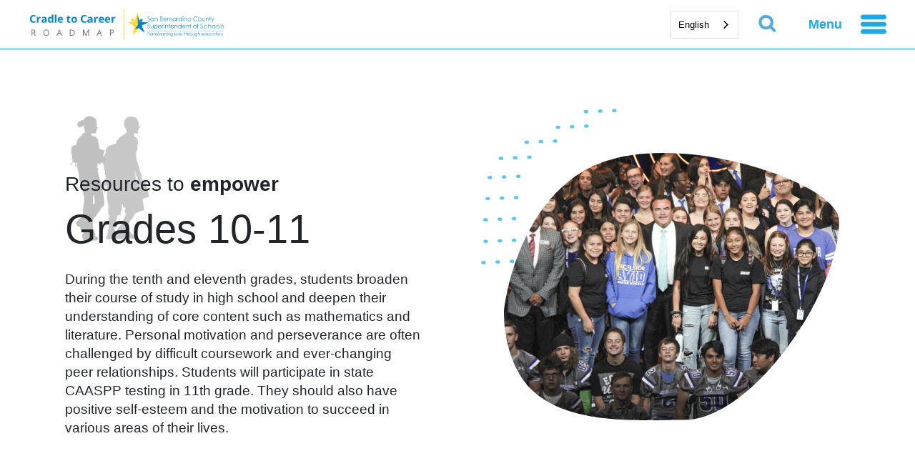

--- FILE ---
content_type: text/html; charset=UTF-8
request_url: https://dev-c2c.sbcss.net/grades-10-11?filterAge=grades_10-11&sortBy=created_at&orderBy=DESC&perPage=24&page=15
body_size: 13168
content:
<!doctype html>
<html lang="en">
<head>

  <meta http-equiv="X-UA-Compatible" content="IE=edge"> 

  <meta charset="utf-8">
<meta name="viewport" content="width=device-width, initial-scale=1">

<meta name="csrf-token" content="qT8kDq3UadS3hQqR67dWG6MbYrKgqGgLVLgwb2Yf">

<link rel="stylesheet" href="/css/app.css">

<!-- Favicon -->
<link rel="apple-touch-icon" sizes="57x57" href="/assets/favicons/apple-icon-57x57.png">
<link rel="apple-touch-icon" sizes="60x60" href="/assets/favicons/apple-icon-60x60.png">
<link rel="apple-touch-icon" sizes="72x72" href="/assets/favicons/apple-icon-72x72.png">
<link rel="apple-touch-icon" sizes="76x76" href="/assets/favicons/apple-icon-76x76.png">
<link rel="apple-touch-icon" sizes="114x114" href="/assets/favicons/apple-icon-114x114.png">
<link rel="apple-touch-icon" sizes="120x120" href="/assets/favicons/apple-icon-120x120.png">
<link rel="apple-touch-icon" sizes="144x144" href="/assets/favicons/apple-icon-144x144.png">
<link rel="apple-touch-icon" sizes="152x152" href="/assets/favicons/apple-icon-152x152.png">
<link rel="apple-touch-icon" sizes="180x180" href="/assets/favicons/apple-icon-180x180.png">
<link rel="icon" type="image/png" sizes="192x192"  href="/assets/favicons/android-icon-192x192.png">
<link rel="icon" type="image/png" sizes="32x32" href="/assets/favicons/favicon-32x32.png">
<link rel="icon" type="image/png" sizes="96x96" href="/assets/favicons/favicon-96x96.png">
<link rel="icon" type="image/png" sizes="16x16" href="/assets/favicons/favicon-16x16.png">
<link rel="manifest" href="/assets/favicons/manifest.json">
<meta name="msapplication-TileColor" content="#ffffff">
<meta name="msapplication-TileImage" content="/assets/favicons/ms-icon-144x144.png">
<meta name="theme-color" content="#ffffff">
<!-- // end favicon -->


<title>Grades 10-11 | Cradle to Career Roadmap</title>

        <meta name="description" content="During the tenth and eleventh grades, students broaden their course of study in high school and deepen their understanding of core content such as mathematics and literature." />
    
        <meta name="keywords" content="default, keywords" />
    
    <meta property="og:title" content="Grades 10-11 | Cradle to Career Roadmap" />
    <meta property="og:description" content="During the tenth and eleventh grades, students broaden their course of study in high school and deepen their understanding of core content such as mathematics and literature." />

    

<!-- Google Tracking Snippet -->
<script async src="https://www.googletagmanager.com/gtag/js?id=UA-72752901-12"></script>
<script>
  window.dataLayer = window.dataLayer || [];
  function gtag(){dataLayer.push(arguments);}
  gtag('js', new Date());
  gtag('config', 'UA-72752901-12');
</script>

<script type="text/javascript" src="https://cdn.weglot.com/weglot.min.js"></script>
<script>
  Weglot.initialize({
    api_key: 'wg_361e4e452f29ccc0e275dc48e2da10525',
    // Switcher
    switchers: [
      {
        style: {
          full_name: true,
          with_name: true,
          is_dropdown: true,
          with_flags: false,
          flag_type: "rectangle_mat",
          invert_flags: false
        },
        // Move switcher somewhere in the page
        location: {
          target: ".weglot-header",
          sibling: null
        },
      }
    ],
    
    // Automatically redirect visitor by its navigator's language
    auto_switch: true,
    // If auto switch is true, but you don't have visitor's language, redirect on this language code, otherwise original language
    auto_switch_fallback: "en",
    // hide_switcher: false,
    
    // Use front cache between pages, speed up your page loading!
    cache: true,

    // Hide original text before loading translated one, true by default
    wait_transition: true,
    extra_definitions: [
      {
        // Type of translation, 1 for text, others: https://developers.weglot.com/api/reference#wordtype
        type: 1, 
        // Selector to find element with attribute
        selector: ".filter .dropdown-toggle .filter-option-inner-inner", 
        // attribute: "title" // Name of attribute which is translated
      },
      {
        type: 1,
        selector: ".dropdown-menu .dropdown-item .text",
      },
      {
        type: 1,
        selector: ".menu-wrapper .navbar-text",
        attribute: "data-menu-close",
      },
      {
        type: 1,
        selector: ".menu-wrapper .navbar-text",
        attribute: "data-menu-open",
      },
      {
        type: 1,
        selector: ".menu-wrapper .navbar-text",
      }
    ],
  });

  Weglot.on("languageChanged", function(newLang, prevLang) {
    // console.log("The language on the page just changed to (code): " + newLang);
    // console.log("The full name of the language is: " + Weglot.getLanguageName(newLang));

    // Refresh resource filter lists
    $('.selectpicker').selectpicker('refresh');

    // Refresh navigation bar button
    $(".navbar-text").text(document.querySelector(".navbar-text").getAttribute("data-menu-open"));
  });
</script>


</head>
<body>

  <header>
    <!-- Image and text -->
<nav class="navbar navbar-white bg-white border-primary border-bottom position-fixed fixed-top p-0">
  
  <div class="container">
    <a class="navbar-brand" href="/">
      
      <img src="/assets/logos/site-logo-updated.png" class="d-inline-block align-top" style="max-width: 370px;width:100%;" alt="" loading="lazy">
    </a>
    
    <div class="d-flex align-items-center navbar-menu w-100 justify-content-end">
      

      <div class="weglot-header"></div>
  
      <form action="https://dev-c2c.sbcss.net/resources" method="post" class="d-flex site-search-container justify-content-end">
  
  <input type="hidden" name="_token" value="qT8kDq3UadS3hQqR67dWG6MbYrKgqGgLVLgwb2Yf">
  <div class=" d-none align-items-center ml-md-4 w-100" id="site-search">
    <div class="filter site-search-wrapper w-100" style="">
      <input class="form-control site-search rounded-0" type="search" name="filterText" placeholder="Search C2C" value="">
    </div>

    <div class="close-text" tabindex="0">
      <p class=" m-0">Close</p>
    </div>

  </div> 

  <div class="search-icon mr-3 position-relative" id="search-icon" tabindex="0"></div>
  
  <button class="search-icon-yellow bg-warning border-0 d-none position-relative" id="search-icon-yellow" type="submit">
  </button>  
</form>
 
    
      
      <div style="z-index: 9999;" tabindex="0" class="d-flex flex-row align-items-center menu-wrapper">
          <p class="my-0 mr-2 navbar-text" 
            data-menu-open="Menu" 
            data-menu-close="Close">
            
            Menu
          </p>
          <div tabindex="0" class="menu-icon" id="openMenu"></div>
      </div>

    </div>

  </div>

</nav>

<div id="site-menu" class="nav-full-size d-none position-fixed fixed-top">
  <nav class="navbar navbar-white bg-white border-primary border-bottom">
  
    <div class="container">
      <a class="navbar-brand" href="/">
        
        <img src="/assets/logos/site-logo@2x.png" class="d-inline-block align-top" style="max-width: 370px;" alt="" loading="lazy">
      </a>
    
      <span class="" tabindex="0">
        <div class="menu-icon" id="openMenu"></div>
      </span>
    </div>
  
  </nav>

  <div class="container d-none d-xl-block" style="height: calc(100% - 87px); overflow-y: auto;">
    <div class="d-xl-flex flex-row">
  
      <div class="col-xl-4">
        <div class="container">

          <div class="tab-content py-5" id="v-pills-tabContent">

            
                                                      <div class="tab-pane fade " 
                id="v-pills-resources-for" 
                role="tabpanel" 
                aria-labelledby="v-pills-resources-for-tab">


                

                <div class="my-4">

                  <div class="row row-cols-3 d-flex flex-row">

                    

                  </div>
                </div>
                
              </div>
                                                        <div class="tab-pane fade  show active " 
                id="v-pills-topics" 
                role="tabpanel" 
                aria-labelledby="v-pills-topics-tab">


                

                <div class="my-4">

                  <div class="row row-cols-3 d-flex flex-row">

                    

                  </div>
                </div>
                
              </div>
                                                        <div class="tab-pane fade " 
                id="v-pills-grade-levels" 
                role="tabpanel" 
                aria-labelledby="v-pills-grade-levels-tab">


                

                <div class="my-4">

                  <div class="row row-cols-3 d-flex flex-row">

                    

                  </div>
                </div>
                
              </div>
                                                        <div class="tab-pane fade " 
                id="v-pills-about" 
                role="tabpanel" 
                aria-labelledby="v-pills-about-tab">


                

                <div class="my-4">

                  <div class="row row-cols-3 d-flex flex-row">

                    

                  </div>
                </div>
                
              </div>
                                                    
            
    
          </div>

        </div>
      </div>

      <style>
        .link-image {
          position: relative;
          overflow: hidden;
          margin: 0 auto 1rem auto;
          height: 175px;
          width: 175px;
        }
        .link-image img {
          /* object-fit: cover; */
          height: 100%;
          width: auto;
        }
      </style>
    
    
      <div class="desktop-nav col-xl-8 p-5 bg-dark-blue d-flex flex-column">
        <div id="" class="g-64">

                    
            
            <div class="">
              <div class="nav-border-bottom" id="headingresources-for">
                <div class="d-block w-100 text-light text-left font-bold text-lg cursor-auto"  data-target="#collapseresources-for" aria-expanded="false" aria-controls="collapseresources-for">
                  Resources for
                </div>
              </div>
          
              <div id="collapseresources-for" class="" aria-labelledby="headingresources-for" data-parent="#accordion">
                <ul class="nav flex-column pt-2">

                                    <li class="nav-item">
                    <a class="nav-link" href="/parents-and-family">Parents &amp; Family</a>
                  </li>
                                    <li class="nav-item">
                    <a class="nav-link" href="/education">Educators</a>
                  </li>
                                    <li class="nav-item">
                    <a class="nav-link" href="/government">Government</a>
                  </li>
                                    <li class="nav-item">
                    <a class="nav-link" href="/business-and-labor">Business &amp; Labor</a>
                  </li>
                                    <li class="nav-item">
                    <a class="nav-link" href="/community-and-faith-based">Community &amp; Faith-Based</a>
                  </li>
                  
                </ul>
              </div>
            </div>

            
          
            
            <div class="">
              <div class="nav-border-bottom" id="headingtopics">
                <div class="d-block w-100 text-light text-left font-bold text-lg cursor-auto"  data-target="#collapsetopics" aria-expanded="false" aria-controls="collapsetopics">
                  Topics
                </div>
              </div>
          
              <div id="collapsetopics" class="" aria-labelledby="headingtopics" data-parent="#accordion">
                <ul class="nav flex-column pt-2">

                                    <li class="nav-item">
                    <a class="nav-link" href="/academic-and-career">Academics &amp; Career Readiness</a>
                  </li>
                                    <li class="nav-item">
                    <a class="nav-link" href="/personal-and-social">Personal &amp; Social Readiness</a>
                  </li>
                  
                </ul>
              </div>
            </div>

            
          
            
            <div class="">
              <div class="nav-border-bottom" id="headinggrade-levels">
                <div class="d-block w-100 text-light text-left font-bold text-lg cursor-auto"  data-target="#collapsegrade-levels" aria-expanded="false" aria-controls="collapsegrade-levels">
                  Grade Levels
                </div>
              </div>
          
              <div id="collapsegrade-levels" class="" aria-labelledby="headinggrade-levels" data-parent="#accordion">
                <ul class="nav flex-column pt-2">

                                    <li class="nav-item">
                    <a class="nav-link" href="/age-0-5">0-5 Years</a>
                  </li>
                                    <li class="nav-item">
                    <a class="nav-link" href="/kindergarten">Kindergarten</a>
                  </li>
                                    <li class="nav-item">
                    <a class="nav-link" href="/grades-1-3">Grades 1-3</a>
                  </li>
                                    <li class="nav-item">
                    <a class="nav-link" href="/grades-4-6">Grades 4-6</a>
                  </li>
                                    <li class="nav-item">
                    <a class="nav-link" href="/grades-7-9">Grades 7-9</a>
                  </li>
                                    <li class="nav-item">
                    <a class="nav-link" href="/grades-10-11">Grades 10-11</a>
                  </li>
                                    <li class="nav-item">
                    <a class="nav-link" href="/grade-12">Grade 12</a>
                  </li>
                                    <li class="nav-item">
                    <a class="nav-link" href="/grades-13-16">Grades 13-16</a>
                  </li>
                                    <li class="nav-item">
                    <a class="nav-link" href="/grades-17-20">Grades 17-20</a>
                  </li>
                  
                </ul>
              </div>
            </div>

            
          
            
            <div class="">
              <div class="nav-border-bottom" id="headingabout">
                <div class="d-block w-100 text-light text-left font-bold text-lg cursor-auto"  data-target="#collapseabout" aria-expanded="false" aria-controls="collapseabout">
                  About
                </div>
              </div>
          
              <div id="collapseabout" class="" aria-labelledby="headingabout" data-parent="#accordion">
                <ul class="nav flex-column pt-2">

                                    <li class="nav-item">
                    <a class="nav-link" href="/about">About us</a>
                  </li>
                                    <li class="nav-item">
                    <a class="nav-link" href="/success-stories">Success stories</a>
                  </li>
                                    <li class="nav-item">
                    <a class="nav-link" href="/contact">Contact</a>
                  </li>
                  
                </ul>
              </div>
            </div>

            
                              
        </div>
        
        
        <div class="mt-5">
          <div class="h-100 d-flex flex-row justify-content-around">

            <div class="col text-left d-flex flex-column justify-content-start p-0">
              <p class="m-0 mb-2 h6 font-light text-white">Follow us</p>
    
              <div class="d-flex justify-content-start">
                                <a href="https://twitter.com/SBCSS" class="icon-wrapper mr-2">
                  <div class="icon icon-small icon-twitter"></div>
                </a>
                
                                <a href="https://www.facebook.com/sbc.superintendent.of.schools" class="icon-wrapper mr-2">
                  <div class="icon icon-small icon-facebook"></div>
                </a>
                
                                <a href="https://www.instagram.com/sbcss_communications"  class="icon-wrapper mr-2">
                  <div class="icon icon-small icon-instagram"></div>
                </a>
                
                                <a href="https://www.youtube.com/user/SBCSS1" class="icon-wrapper">
                  <div class="icon icon-small icon-youtube"></div>
                </a>
                
              </div>
              
            </div>
    
            <div class="col text-center d-flex flex-column justify-content-center">
              <!--<p class="m-0 h5 text-white">Brought to you by:</p>-->
              <img src="/assets/logos/SBCSS-2Line-color-white-transforming.png" style="width: 100%; max-width: 320px;" class="d-inline-block mx-auto mt-2 align-top" alt="" loading="lazy">
            </div>

          </div>

        </div>
      </div>
    
    </div>
  </div>


  <div class="row d-flex d-xl-none h-100 mobile-nav">
    <div class=" bg-dark-blue w-100 pb-8 pb-lg-10">

      <div class="container pt-5">


        <div id="accordion" class="accordion">

                    
            
            <div class="">
              <div class="nav-border-bottom" id="headingresources-for">
                <div class="d-block w-100 text-light text-left font-bold text-lg cursor-auto"  data-target="#collapseresources-for" aria-expanded="false" aria-controls="collapseresources-for">
                  Resources for
                </div>
              </div>
          
              <div id="collapseresources-for" class="" aria-labelledby="headingresources-for" data-parent="#accordion">
                <ul class="nav flex-column pt-2 pb-6">

                                    <li class="nav-item">
                    <a class="nav-link" href="/parents-and-family">Parents &amp; Family</a>
                  </li>
                                    <li class="nav-item">
                    <a class="nav-link" href="/education">Educators</a>
                  </li>
                                    <li class="nav-item">
                    <a class="nav-link" href="/government">Government</a>
                  </li>
                                    <li class="nav-item">
                    <a class="nav-link" href="/business-and-labor">Business &amp; Labor</a>
                  </li>
                                    <li class="nav-item">
                    <a class="nav-link" href="/community-and-faith-based">Community &amp; Faith-Based</a>
                  </li>
                  
                </ul>
              </div>
            </div>

            
          
            
            <div class="">
              <div class="nav-border-bottom" id="headingtopics">
                <div class="d-block w-100 text-light text-left font-bold text-lg cursor-auto"  data-target="#collapsetopics" aria-expanded="false" aria-controls="collapsetopics">
                  Topics
                </div>
              </div>
          
              <div id="collapsetopics" class="" aria-labelledby="headingtopics" data-parent="#accordion">
                <ul class="nav flex-column pt-2 pb-6">

                                    <li class="nav-item">
                    <a class="nav-link" href="/academic-and-career">Academics &amp; Career Readiness</a>
                  </li>
                                    <li class="nav-item">
                    <a class="nav-link" href="/personal-and-social">Personal &amp; Social Readiness</a>
                  </li>
                  
                </ul>
              </div>
            </div>

            
          
            
            <div class="">
              <div class="nav-border-bottom" id="headinggrade-levels">
                <div class="d-block w-100 text-light text-left font-bold text-lg cursor-auto"  data-target="#collapsegrade-levels" aria-expanded="false" aria-controls="collapsegrade-levels">
                  Grade Levels
                </div>
              </div>
          
              <div id="collapsegrade-levels" class="" aria-labelledby="headinggrade-levels" data-parent="#accordion">
                <ul class="nav flex-column pt-2 pb-6">

                                    <li class="nav-item">
                    <a class="nav-link" href="/age-0-5">0-5 Years</a>
                  </li>
                                    <li class="nav-item">
                    <a class="nav-link" href="/kindergarten">Kindergarten</a>
                  </li>
                                    <li class="nav-item">
                    <a class="nav-link" href="/grades-1-3">Grades 1-3</a>
                  </li>
                                    <li class="nav-item">
                    <a class="nav-link" href="/grades-4-6">Grades 4-6</a>
                  </li>
                                    <li class="nav-item">
                    <a class="nav-link" href="/grades-7-9">Grades 7-9</a>
                  </li>
                                    <li class="nav-item">
                    <a class="nav-link" href="/grades-10-11">Grades 10-11</a>
                  </li>
                                    <li class="nav-item">
                    <a class="nav-link" href="/grade-12">Grade 12</a>
                  </li>
                                    <li class="nav-item">
                    <a class="nav-link" href="/grades-13-16">Grades 13-16</a>
                  </li>
                                    <li class="nav-item">
                    <a class="nav-link" href="/grades-17-20">Grades 17-20</a>
                  </li>
                  
                </ul>
              </div>
            </div>

            
          
            
            <div class="">
              <div class="nav-border-bottom" id="headingabout">
                <div class="d-block w-100 text-light text-left font-bold text-lg cursor-auto"  data-target="#collapseabout" aria-expanded="false" aria-controls="collapseabout">
                  About
                </div>
              </div>
          
              <div id="collapseabout" class="" aria-labelledby="headingabout" data-parent="#accordion">
                <ul class="nav flex-column pt-2 pb-6">

                                    <li class="nav-item">
                    <a class="nav-link" href="/about">About us</a>
                  </li>
                                    <li class="nav-item">
                    <a class="nav-link" href="/success-stories">Success stories</a>
                  </li>
                                    <li class="nav-item">
                    <a class="nav-link" href="/contact">Contact</a>
                  </li>
                  
                </ul>
              </div>
            </div>

            
                              
        </div>
        

      </div>
            
      <div class="d-flex container  mobile-social-wrapper">
        <div class="d-flex flex-column justify-content-around">

          <div class="md-col d-flex flex-column justify-content-start justify-content-md-cente">
            <p class="m-0 mb-2 h6 text-white">Follow us</p>
  
            <div class=" d-flex justify-content-start justify-content-md-center ">
                            <a href="https://twitter.com/SBCSS" class="icon-wrapper mr-2">
                <div class="icon icon-small icon-twitter"></div>
              </a>
              
                            <a href="https://www.facebook.com/sbc.superintendent.of.schools" class="icon-wrapper mr-2">
                <div class="icon icon-small icon-facebook"></div>
              </a>
              
                            <a href="https://www.instagram.com/sbcss_communications" class="icon-wrapper mr-2">
                <div class="icon icon-small icon-instagram"></div>
              </a>
              
                            <a href="https://www.youtube.com/user/SBCSS1" class="icon-wrapper">
                <div class="icon icon-small icon-youtube"></div>
              </a>
              
            </div>
            
          </div>
  
          
        </div>
        <div class=" text-center d-flex flex-column justify-content-start justify-content-md-center mt-md-0 mt-4">
          <!--<p class="m-0 h5 text-white">Brought to you by:</p>-->
          <img src="/assets/logos/SBCSS-2Line-color-white-transforming.png" style="width: 100%; max-width: 320px;" class="d-inline-block mr-auto mx-md-auto mt-2 align-top" alt="" loading="lazy">
        </div>

      </div>
    </div>


  </div>
</div>


  </header>

  <div id="main" class="">
    
    
          <section class="banner banner-sm">
  <div class="container">

    <div class="row d-flex flex-column flex-lg-row pt-8 py-lg-0 justify-content-center align-items-center">

      <div class="col col-12 col-lg-5" style="padding: 8rem 0 3rem 0;">

        

                <div class="banner-page-icon"></div>
        <style>
          .banner-page-icon::before {
            background-image: url("https://dev-c2c.sbcss.net/images/193/silo-4.png");
          }
        </style>
        
        <div class="banner-content">
                    <p class="banner-supertitle mb-2">Resources to <strong>empower</strong></p>
          
                    <h2 class="banner-title mb-4">Grades 10-11</h2>
          
                    <p class="font-size-12">During the tenth and eleventh grades, students broaden their course of study in high school and deepen their understanding of core content such as mathematics and literature. Personal motivation and perseverance are often challenged by difficult coursework and ever-changing peer relationships.  Students will participate in state CAASPP testing in 11th grade.  They should also have positive self-esteem and the motivation to succeed in various areas of their lives.</p>
          
                  </div>

      </div>
      <!-- end banner content -->

      <div class="col col-10 col-lg-5 offset-1">

        
        
        <div class="banner-oval-container banner-oval-1">
                    <div class="banner-dots"></div>
                    <div class="banner-oval">
                        
            <img src="https://dev-c2c.sbcss.net/images/141/conversions/grades-10-11-banner-800x800.jpg" alt="" >
                      </div>
        </div>
        <!-- end banner oval -->


        
        
      </div>
      <!-- end banner image -->

    </div>

  </div>
</section>
    
  

      
  

      <div class="filters">

      <form action="https://dev-c2c.sbcss.net/resources" method="post">
        
        <input type="hidden" name="_token" value="qT8kDq3UadS3hQqR67dWG6MbYrKgqGgLVLgwb2Yf">
        <div class="container d-flex justify-content-between align-items-center flex-wrap">
          <div class="row d-flex justify-content-center filters-resources">
  
      
          

          

          <div class="filter filter-pillars">
            <select name="filterPillar" class="selectpicker" value="">
              <option value="">All Pillars</option>
                              <option  value="business_labor">Business &amp; Labor</option>
                              <option  value="community_faith_based">Community &amp; Faith-Based</option>
                              <option  value="education">Education</option>
                              <option  value="government">Government</option>
                              <option  value="parents_family">Parents &amp; Family</option>
                          </select>
          </div>


          <div class="filter filter-ages">
            <select name="filterAge" class="selectpicker" value="grades_10-11">
              <option value="">All Ages</option>
                              <option  value="0-5">0-5 Years</option>
                              <option  value="kindergarten">Kindergarten</option>
                              <option  value="grades_1-3">Grades 1-3</option>
                              <option  value="grades_4-6">Grades 4-6</option>
                              <option  value="grades_7-9">Grades 7-9</option>
                              <option  selected  value="grades_10-11">Grades 10-11</option>
                              <option  value="grade_12">Grade 12</option>
                              <option  value="grades_13-16">Grades 13-16</option>
                              <option  value="grades_17-20">Grades 17-20</option>
                          </select>
          </div>
      
      
          <div class="filter filter-topics">
            <select name="filterTopic" class="selectpicker" value="">
              <option value="">All Topics</option>
      
                                                                  <optgroup label="Academic &amp; Career">
                  
                  
                                      <option  value="9">Advancement Via Individual Determination</option>
                        
                   
                                  
                  
                                      <option  value="10">After School / Extra-Curricular</option>
                        
                   
                                  
                  
                                      <option  value="23">Arts Education</option>
                        
                   
                                  
                  
                                      <option  value="5">Career Technical Education</option>
                        
                   
                                  
                  
                                      <option  value="11">College / Career Preparation</option>
                        
                   
                                  
                  
                                      <option  value="4">Electives / Enrichment</option>
                        
                   
                                  
                  
                                      <option  value="1">English Language Arts / Literacy</option>
                        
                   
                                  
                  
                                      <option  value="13">Family / Community Engagement &amp; Partnerships</option>
                        
                   
                                  
                  
                                      <option  value="3">History / Social Science</option>
                        
                   
                                  
                  
                                      <option  value="7">Home Support</option>
                        
                   
                                  
                  
                                      <option  value="15">Instructional Strategies for Student Success</option>
                        
                   
                                  
                  
                                      <option  value="2">Mathematics / Science</option>
                        
                   
                                  
                  
                                      <option  value="26">Multilingual Education</option>
                        
                   
                                  
                  
                                      <option  value="6">Physical Education / Health</option>
                        
                   
                                  
                  
                                      <option  value="14">Positive Climate / Attendance</option>
                        
                   
                                  
                  
                                      <option  value="8">School Success</option>
                        
                   
                                  
                  
                                      <option  value="12">Special Education / Inclusion</option>
                        
                                    </optgroup>
                   
                                                                                  <optgroup label="Personal &amp; Social">
                  
                  
                                      <option  value="19">Mental &amp; Emotional Wellness</option>
                        
                   
                                  
                  
                                      <option  value="16">Relationship Skills</option>
                        
                   
                                  
                  
                                      <option  value="22">Responsible Decision Making</option>
                        
                   
                                  
                  
                                      <option  value="20">Self Management/ Awareness</option>
                        
                   
                                  
                  
                                      <option  value="17">Social Awareness</option>
                        
                                    </optgroup>
                   
                                            
            </select>
          </div>


          
    
      
          <div class="filter filter-button ml-4">
            <button type="submit" class="btn filter-submit bg-warning">Apply Filters</button>
          </div>

          
        </div>

        
        <div class="filter border-left-0 d-flex form-control align-items-center p-0 search-bar" style="">
          <div class="search-bar-icon"></div>
          <input class="ml-2 border-0 h-100 w-100" type="text" placeholder="Search resources" name="filterText" value="" aria-label="Search">
          <div class="ml-auto">
            <button class="btn btn-warning search-btn" type="submit" style="white-space: nowrap;">Search</button>
          </div>          
        </div>

      </div>

      </form>




</div>

<!-- RESOURCES -->
<div class="py-6" aria-label="Resources">
  <div class="container">
      <div class="row">
                                          <div class="col col-12 col-md-6 col-lg-4 col-xl-3 my-4">
              <a href="/resources/national-responsible-fatherhood-clearinghouse" class="card border rounded-0 text-center" style="overflow: hidden;">
  
    <div class="post-label">Rapid Resources</div>
  
  <div class="card-img-top rounded-0">
        
    <img src="https://dev-c2c.sbcss.net/resource-images/298/conversions/father-responsible-opt-800x800.jpg" class="card-img-inner" alt="National Responsible Fatherhood Clearinghouse">
      </div>

  <div class="card-body">
    <h5 class="card-title mb-0">National Responsible Fatherhood Clearinghouse</h5>
  </div>
  <div class="card-body-hover">
    <h5 class="card-title">National Responsible Fatherhood Clearinghouse</h5>
    <p class="card-text">This website provides resources and information to support strong fathers and families.</p>
  </div>
  
</a>
            </div>
                                              <div class="col col-12 col-md-6 col-lg-4 col-xl-3 my-4">
              <a href="/resources/parent-toolkit-resources" class="card border rounded-0 text-center" style="overflow: hidden;">
  
    <div class="post-label">Rapid Resources</div>
  
  <div class="card-img-top rounded-0">
        
    <img src="https://dev-c2c.sbcss.net/resource-images/1058/conversions/sebastian-leon-prado-dBiIcdxMWfE-unsplash-800x800.jpg" class="card-img-inner" alt="Parent Toolkit - Resources">
      </div>

  <div class="card-body">
    <h5 class="card-title mb-0">Parent Toolkit - Resources</h5>
  </div>
  <div class="card-body-hover">
    <h5 class="card-title">Parent Toolkit - Resources</h5>
    <p class="card-text">Parent Toolkit is a one-stop resource developed with parents in mind. It’s produced by NBC News Education Nation and supported by Pearson and includes information about almost every aspect of your child’s development, because they&#039;re all connected. Healthy, successful children can excel in many areas – in the classroom, on the court, and in their relationships with peers and adults. The Parent Toolkit also supports children&#039;s social and emotional development by providing tips to help children with self-awareness, self-management, social awareness, relationships, and responsible decision-making.</p>
  </div>
  
</a>
            </div>
                                              <div class="col col-12 col-md-6 col-lg-4 col-xl-3 my-4">
              <a href="/resources/friends-and-feelings" class="card border rounded-0 text-center" style="overflow: hidden;">
  
    <div class="post-label">Rapid Resources</div>
  
  <div class="card-img-top rounded-0">
        
    <img src="https://dev-c2c.sbcss.net/resource-images/412/conversions/20171001FamilyReadingRalleyCSUSB-17-800x800.jpg" class="card-img-inner" alt="Friends and Feelings">
      </div>

  <div class="card-body">
    <h5 class="card-title mb-0">Friends and Feelings</h5>
  </div>
  <div class="card-body-hover">
    <h5 class="card-title">Friends and Feelings</h5>
    <p class="card-text">Understood.org  provides a variety of information and recommendations to support children and teens in expressing their emotions and developing relationships.</p>
  </div>
  
</a>
            </div>
                                              <div class="col col-12 col-md-6 col-lg-4 col-xl-3 my-4">
              <a href="/resources/family-communication" class="card border rounded-0 text-center" style="overflow: hidden;">
  
    <div class="post-label">Rapid Resources</div>
  
  <div class="card-img-top rounded-0">
        
    <img src="https://dev-c2c.sbcss.net/resource-images/1031/conversions/larry-crayton-cf1cN3ofKUM-unsplash-800x800.jpg" class="card-img-inner" alt="Family Communication">
      </div>

  <div class="card-body">
    <h5 class="card-title mb-0">Family Communication</h5>
  </div>
  <div class="card-body-hover">
    <h5 class="card-title">Family Communication</h5>
    <p class="card-text">This webpage provides a series of links to assist parents communicating with their children. Resources detail verbal and non-verbal communication, as well as some best practices for handling conflict and anger.</p>
  </div>
  
</a>
            </div>
                                              <div class="col col-12 col-md-6 col-lg-4 col-xl-3 my-4">
              <a href="/resources/common-sense-resources" class="card border rounded-0 text-center" style="overflow: hidden;">
  
    <div class="post-label">Rapid Resources</div>
  
  <div class="card-img-top rounded-0">
        
    <img src="https://dev-c2c.sbcss.net/resource-images/1451/conversions/annie-spratt-ITE_nXIDQ_A-unsplash-800x800.jpg" class="card-img-inner" alt="Common Sense - Resources">
      </div>

  <div class="card-body">
    <h5 class="card-title mb-0">Common Sense - Resources</h5>
  </div>
  <div class="card-body-hover">
    <h5 class="card-title">Common Sense - Resources</h5>
    <p class="card-text">Common Sense supports K–12 schools with lesson plans, educational technology reviews, and everything else educators need to empower a generation of digital citizens.</p>
  </div>
  
</a>
            </div>
                                              <div class="col col-12 col-md-6 col-lg-4 col-xl-3 my-4">
              <a href="/resources/government-relaxes-nutrition-standards-for-school-lunches" class="card border rounded-0 text-center" style="overflow: hidden;">
  
    <div class="post-label">Rapid Resources</div>
  
  <div class="card-img-top rounded-0">
        
    <img src="https://dev-c2c.sbcss.net/resource-images/236/conversions/cdc-r2Tr3du99DM-unsplash-800x800.jpg" class="card-img-inner" alt="Government Relaxes Nutrition Standards for School Lunches">
      </div>

  <div class="card-body">
    <h5 class="card-title mb-0">Government Relaxes Nutrition Standards for School Lunches</h5>
  </div>
  <div class="card-body-hover">
    <h5 class="card-title">Government Relaxes Nutrition Standards for School Lunches</h5>
    <p class="card-text">This article explains the changes in federal nutrition standards for school lunches.</p>
  </div>
  
</a>
            </div>
                                              <div class="col col-12 col-md-6 col-lg-4 col-xl-3 my-4">
              <a href="/resources/best-practices-in-education-community-schools" class="card border rounded-0 text-center" style="overflow: hidden;">
  
    <div class="post-label">Best Practices</div>
  
  <div class="card-img-top rounded-0">
        
    <img src="https://dev-c2c.sbcss.net/resource-images/1136/conversions/jeswin-thomas-rnjwbDDQUHk-unsplash-800x800.jpg" class="card-img-inner" alt="Best Practices in Education - Community Schools">
      </div>

  <div class="card-body">
    <h5 class="card-title mb-0">Best Practices in Education - Community Schools</h5>
  </div>
  <div class="card-body-hover">
    <h5 class="card-title">Best Practices in Education - Community Schools</h5>
    <p class="card-text">NEA&#039;s research spotlight on community schools including descriptions and additional related links.</p>
  </div>
  
</a>
            </div>
                                              <div class="col col-12 col-md-6 col-lg-4 col-xl-3 my-4">
              <a href="/resources/10-ways-to-help-your-teen-succeed-in-high-school" class="card border rounded-0 text-center" style="overflow: hidden;">
  
    <div class="post-label">Rapid Resources</div>
  
  <div class="card-img-top rounded-0">
        
    <img src="https://dev-c2c.sbcss.net/resource-images/440/conversions/20180215_WEStudentAdvisoryPanelDay2-31-800x800.jpg" class="card-img-inner" alt="10 Ways to Help Your Teen Succeed in High School">
      </div>

  <div class="card-body">
    <h5 class="card-title mb-0">10 Ways to Help Your Teen Succeed in High School</h5>
  </div>
  <div class="card-body-hover">
    <h5 class="card-title">10 Ways to Help Your Teen Succeed in High School</h5>
    <p class="card-text">KidsHealth shares 10 ways parents can help their teen stay on track for academic success in high school.</p>
  </div>
  
</a>
            </div>
                                              <div class="col col-12 col-md-6 col-lg-4 col-xl-3 my-4">
              <a href="/resources/attendance-works-website" class="card border rounded-0 text-center" style="overflow: hidden;">
  
    <div class="post-label">Best Practices</div>
  
  <div class="card-img-top rounded-0">
        
    <img src="https://dev-c2c.sbcss.net/resource-images/205/conversions/neonbrand-zFSo6bnZJTw-unsplash-(1)-800x800.jpg" class="card-img-inner" alt="Attendance Works Website">
      </div>

  <div class="card-body">
    <h5 class="card-title mb-0">Attendance Works Website</h5>
  </div>
  <div class="card-body-hover">
    <h5 class="card-title">Attendance Works Website</h5>
    <p class="card-text">The Attendance Works website contains information and resources to reduce chronic absenteeism and improve student outcomes.</p>
  </div>
  
</a>
            </div>
                                              <div class="col col-12 col-md-6 col-lg-4 col-xl-3 my-4">
              <a href="/resources/the-california-department-of-education-parent-and-family-resources" class="card border rounded-0 text-center" style="overflow: hidden;">
  
    <div class="post-label">Rapid Resources</div>
  
  <div class="card-img-top rounded-0">
        
    <img src="https://dev-c2c.sbcss.net/resource-images/1477/conversions/CDE-logo-800x800.jpg" class="card-img-inner" alt="The California Department of Education - Parent and Family Resources">
      </div>

  <div class="card-body">
    <h5 class="card-title mb-0">The California Department of Education - Parent and Family Resources</h5>
  </div>
  <div class="card-body-hover">
    <h5 class="card-title">The California Department of Education - Parent and Family Resources</h5>
    <p class="card-text">California Department of Education&#039;s (CDE) webpage with information for parents and families on how to be involved in the education of their children.</p>
  </div>
  
</a>
            </div>
                                              <div class="col col-12 col-md-6 col-lg-4 col-xl-3 my-4">
              <a href="/resources/engaging-teachers-measuring-the-impact-of-teachers-on-student-attendance-in-secondary-school" class="card border rounded-0 text-center" style="overflow: hidden;">
  
    <div class="post-label">Reports</div>
  
  <div class="card-img-top rounded-0">
        
    <img src="https://dev-c2c.sbcss.net/resource-images/204/conversions/morning-brew-iLpw4uIpwiw-unsplash-800x800.jpg" class="card-img-inner" alt="Engaging Teachers: Measuring the Impact of Teachers on Student Attendance in Secondary School">
      </div>

  <div class="card-body">
    <h5 class="card-title mb-0">Engaging Teachers: Measuring the Impact of Teachers on Student Attendance in Secondary School</h5>
  </div>
  <div class="card-body-hover">
    <h5 class="card-title">Engaging Teachers: Measuring the Impact of Teachers on Student Attendance in Secondary School</h5>
    <p class="card-text">This study found that highly engaging teachers can decrease absences by 49 percent, making it clear that a teacher’s impact extends well beyond test scores and grades.</p>
  </div>
  
</a>
            </div>
                                              <div class="col col-12 col-md-6 col-lg-4 col-xl-3 my-4">
              <a href="/resources/chronic-absenteeism-what-you-need-to-know" class="card border rounded-0 text-center" style="overflow: hidden;">
  
    <div class="post-label">Rapid Resources</div>
  
  <div class="card-img-top rounded-0">
        
    <img src="https://dev-c2c.sbcss.net/resource-images/286/conversions/rebecca-campbell-2IX_qCZcpmI-unsplash-800x800.jpg" class="card-img-inner" alt="Chronic Absenteeism: What You Need to Know">
      </div>

  <div class="card-body">
    <h5 class="card-title mb-0">Chronic Absenteeism: What You Need to Know</h5>
  </div>
  <div class="card-body-hover">
    <h5 class="card-title">Chronic Absenteeism: What You Need to Know</h5>
    <p class="card-text">This web page contains information for parents about what chronic absenteeism is and how it prevents students from receiving consistent instruction they need.</p>
  </div>
  
</a>
            </div>
                                              <div class="col col-12 col-md-6 col-lg-4 col-xl-3 my-4">
              <a href="/resources/10-simple-ways-to-engage-in-lifelong-learning" class="card border rounded-0 text-center" style="overflow: hidden;">
  
    <div class="post-label">Rapid Resources</div>
  
  <div class="card-img-top rounded-0">
        
    <img src="https://dev-c2c.sbcss.net/resource-images/1131/conversions/javier-trueba-vFJNeWJAA2g-unsplash-800x800.jpg" class="card-img-inner" alt="10 Simple Ways to Engage in Lifelong Learning">
      </div>

  <div class="card-body">
    <h5 class="card-title mb-0">10 Simple Ways to Engage in Lifelong Learning</h5>
  </div>
  <div class="card-body-hover">
    <h5 class="card-title">10 Simple Ways to Engage in Lifelong Learning</h5>
    <p class="card-text">This article discusses 10 ways to engage in lifelong learning.</p>
  </div>
  
</a>
            </div>
                                              <div class="col col-12 col-md-6 col-lg-4 col-xl-3 my-4">
              <a href="/resources/social-emotional-learning-in-the-home" class="card border rounded-0 text-center" style="overflow: hidden;">
  
    <div class="post-label">Rapid Resources</div>
  
  <div class="card-img-top rounded-0">
        
    <img src="https://dev-c2c.sbcss.net/resource-images/245/conversions/national-cancer-institute-JvPmIB4Hnx4-unsplash-800x800.jpg" class="card-img-inner" alt="Social Emotional Learning in the Home">
      </div>

  <div class="card-body">
    <h5 class="card-title mb-0">Social Emotional Learning in the Home</h5>
  </div>
  <div class="card-body-hover">
    <h5 class="card-title">Social Emotional Learning in the Home</h5>
    <p class="card-text">CASEL provides parents and families resources to support their children’s social and emotional development at home.</p>
  </div>
  
</a>
            </div>
                                              <div class="col col-12 col-md-6 col-lg-4 col-xl-3 my-4">
              <a href="/resources/great-schools-learn-about-schools-in-your-area" class="card border rounded-0 text-center" style="overflow: hidden;">
  
    <div class="post-label">Rapid Resources</div>
  
  <div class="card-img-top rounded-0">
        
    <img src="https://dev-c2c.sbcss.net/resource-images/940/conversions/nareeta-martin-XuSckfCbYT8-unsplash-800x800.jpg" class="card-img-inner" alt="Great Schools - Learn About Schools in Your Area">
      </div>

  <div class="card-body">
    <h5 class="card-title mb-0">Great Schools - Learn About Schools in Your Area</h5>
  </div>
  <div class="card-body-hover">
    <h5 class="card-title">Great Schools - Learn About Schools in Your Area</h5>
    <p class="card-text">Great Schools.org provides information regarding school quality to help parents find the right school for their family.</p>
  </div>
  
</a>
            </div>
                                              <div class="col col-12 col-md-6 col-lg-4 col-xl-3 my-4">
              <a href="/resources/six-seconds-the-emotional-intelligence-network" class="card border rounded-0 text-center" style="overflow: hidden;">
  
    <div class="post-label">Best Practices</div>
  
  <div class="card-img-top rounded-0">
        
    <img src="https://dev-c2c.sbcss.net/resource-images/243/conversions/andrea-tummons-NLh54uTbftQ-unsplash-800x800.jpg" class="card-img-inner" alt="Six Seconds: The Emotional Intelligence Network">
      </div>

  <div class="card-body">
    <h5 class="card-title mb-0">Six Seconds: The Emotional Intelligence Network</h5>
  </div>
  <div class="card-body-hover">
    <h5 class="card-title">Six Seconds: The Emotional Intelligence Network</h5>
    <p class="card-text">This is a network that provides Social and emotional Learning resources.</p>
  </div>
  
</a>
            </div>
                                              <div class="col col-12 col-md-6 col-lg-4 col-xl-3 my-4">
              <a href="/resources/american-institute-for-research" class="card border rounded-0 text-center" style="overflow: hidden;">
  
    <div class="post-label">Rapid Resources</div>
  
  <div class="card-img-top rounded-0">
        
    <img src="https://dev-c2c.sbcss.net/resource-images/240/conversions/rachel-o3tIY5pIork-unsplash-800x800.jpg" class="card-img-inner" alt="American Institute for Research">
      </div>

  <div class="card-body">
    <h5 class="card-title mb-0">American Institute for Research</h5>
  </div>
  <div class="card-body-hover">
    <h5 class="card-title">American Institute for Research</h5>
    <p class="card-text">The American Institutes for Research (AIR) has conducted extensive research in early childhood, K-12, and higher education settings. AIR offers resources and research publications for educators.</p>
  </div>
  
</a>
            </div>
                                              <div class="col col-12 col-md-6 col-lg-4 col-xl-3 my-4">
              <a href="/resources/reunite-renew-and-thrive-social-and-emotional-learning-sel-roadmap-for-reopening-school" class="card border rounded-0 text-center" style="overflow: hidden;">
  
    <div class="post-label">Best Practices</div>
  
  <div class="card-img-top rounded-0">
        
    <img src="https://dev-c2c.sbcss.net/resource-images/1446/conversions/AdobeStock_356062711-800x800.jpg" class="card-img-inner" alt="Reunite, Renew, and Thrive: Social and Emotional Learning (SEL) Roadmap for Reopening School">
      </div>

  <div class="card-body">
    <h5 class="card-title mb-0">Reunite, Renew, and Thrive: Social and Emotional Learning (SEL) Roadmap for Reopening School</h5>
  </div>
  <div class="card-body-hover">
    <h5 class="card-title">Reunite, Renew, and Thrive: Social and Emotional Learning (SEL) Roadmap for Reopening School</h5>
    <p class="card-text">This is the Collaborative for Academic, Social, and Emotional Learning (CASEL) Social-Emotional Learning Roadmap for reopening schools.</p>
  </div>
  
</a>
            </div>
                                              <div class="col col-12 col-md-6 col-lg-4 col-xl-3 my-4">
              <a href="/resources/california-department-of-education-social-and-emotional-learning" class="card border rounded-0 text-center" style="overflow: hidden;">
  
    <div class="post-label">Best Practices</div>
  
  <div class="card-img-top rounded-0">
        
    <img src="https://dev-c2c.sbcss.net/resource-images/1487/conversions/CDE-logo-800x800.jpg" class="card-img-inner" alt="California Department of Education - Social and Emotional Learning">
      </div>

  <div class="card-body">
    <h5 class="card-title mb-0">California Department of Education - Social and Emotional Learning</h5>
  </div>
  <div class="card-body-hover">
    <h5 class="card-title">California Department of Education - Social and Emotional Learning</h5>
    <p class="card-text">This is the California Department of Education&#039;s official site for Social-Emotional Learning. It links to various resources schools and districts can access.</p>
  </div>
  
</a>
            </div>
                                              <div class="col col-12 col-md-6 col-lg-4 col-xl-3 my-4">
              <a href="/resources/california-department-of-education-social-and-emotional-learning-guiding-principles" class="card border rounded-0 text-center" style="overflow: hidden;">
  
    <div class="post-label">Best Practices</div>
  
  <div class="card-img-top rounded-0">
        
    <img src="https://dev-c2c.sbcss.net/resource-images/1488/conversions/CDE-logo-800x800.jpg" class="card-img-inner" alt="California Department of Education - Social and Emotional Learning Guiding Principles">
      </div>

  <div class="card-body">
    <h5 class="card-title mb-0">California Department of Education - Social and Emotional Learning Guiding Principles</h5>
  </div>
  <div class="card-body-hover">
    <h5 class="card-title">California Department of Education - Social and Emotional Learning Guiding Principles</h5>
    <p class="card-text">This is a grounding document for the California Department of Education&#039;s Social and
Emotional Learning guiding principles.</p>
  </div>
  
</a>
            </div>
                                              <div class="col col-12 col-md-6 col-lg-4 col-xl-3 my-4">
              <a href="/resources/the-federal-role-in-education" class="card border rounded-0 text-center" style="overflow: hidden;">
  
    <div class="post-label">Rapid Resources</div>
  
  <div class="card-img-top rounded-0">
        
    <img src="https://dev-c2c.sbcss.net/resource-images/1415/conversions/US-Dept-of-Ed-logo-800x800.jpg" class="card-img-inner" alt="The Federal Role in Education">
      </div>

  <div class="card-body">
    <h5 class="card-title mb-0">The Federal Role in Education</h5>
  </div>
  <div class="card-body-hover">
    <h5 class="card-title">The Federal Role in Education</h5>
    <p class="card-text">Education is primarily a State and local responsibility in the United States. A quick overview of the role of the Federal government in education.</p>
  </div>
  
</a>
            </div>
                                              <div class="col col-12 col-md-6 col-lg-4 col-xl-3 my-4">
              <a href="/resources/implementing-comprehensive-school-mental-health-programs" class="card border rounded-0 text-center" style="overflow: hidden;">
  
    <div class="post-label">Best Practices</div>
  
  <div class="card-img-top rounded-0">
        
    <img src="https://dev-c2c.sbcss.net/resource-images/230/conversions/kuanish-reymbaev-4uAmz2HyPKc-unsplash-800x800.jpg" class="card-img-inner" alt="Implementing Comprehensive School Mental Health Programs">
      </div>

  <div class="card-body">
    <h5 class="card-title mb-0">Implementing Comprehensive School Mental Health Programs</h5>
  </div>
  <div class="card-body-hover">
    <h5 class="card-title">Implementing Comprehensive School Mental Health Programs</h5>
    <p class="card-text">This digital presentation includes four modules that describe considerations that need to be taken when implementing a comprehensive school mental health program.  Topics include best practices in comprehensive school mental health, policies and procedures, and funding as well as many more.</p>
  </div>
  
</a>
            </div>
                                              <div class="col col-12 col-md-6 col-lg-4 col-xl-3 my-4">
              <a href="/resources/national-center-for-healthy-safe-children" class="card border rounded-0 text-center" style="overflow: hidden;">
  
    <div class="post-label">Best Practices</div>
  
  <div class="card-img-top rounded-0">
        
    <img src="https://dev-c2c.sbcss.net/resource-images/968/conversions/note-thanun-CYlPykF-qAM-unsplash-800x800.jpg" class="card-img-inner" alt="National Center for Healthy Safe Children">
      </div>

  <div class="card-body">
    <h5 class="card-title mb-0">National Center for Healthy Safe Children</h5>
  </div>
  <div class="card-body-hover">
    <h5 class="card-title">National Center for Healthy Safe Children</h5>
    <p class="card-text">The National Center for Healthy Safe Children offers resources and technical assistance to states, tribes, territories, and local communities to come together to promote well-being.</p>
  </div>
  
</a>
            </div>
                                    </div>
  </div>
</div>


<div aria-label="pagination" class="custom-pagination mb-5">
  <nav>
        <ul class="pagination">
            
                            <li class="page-item page-prev active">
                    <a class="page-link" href="https://dev-c2c.sbcss.net/grades-10-11?filterAge=grades_10-11&amp;sortBy=created_at&amp;orderBy=DESC&amp;perPage=24&amp;page=14" rel="prev" aria-label="Previous">Previous</a>
                </li>
            
                            <li class="page-item"><a class="page-link" href="https://dev-c2c.sbcss.net/grades-10-11?filterAge=grades_10-11&amp;sortBy=created_at&amp;orderBy=DESC&amp;perPage=24&amp;page=1">1</a></li>
                                        <li class="page-item"><span>...</span></li>
            
            

            
            

                                                                                                                                                                                                                                                                                                            <li class="page-item"><a class="page-link" href="https://dev-c2c.sbcss.net/grades-10-11?filterAge=grades_10-11&amp;sortBy=created_at&amp;orderBy=DESC&amp;perPage=24&amp;page=13">13</a></li>
                                                                                    <li class="page-item"><a class="page-link" href="https://dev-c2c.sbcss.net/grades-10-11?filterAge=grades_10-11&amp;sortBy=created_at&amp;orderBy=DESC&amp;perPage=24&amp;page=14">14</a></li>
                                                                                    <li class="page-item active" aria-current="page"><span class="page-link">15</span></li>
                                    
                        
            
                            <li class="page-item page-next disabled" aria-disabled="true" aria-label="Next">
                    <span class="page-link" aria-hidden="true">Next</span>
                </li>
                    </ul>
    </nav>

</div>




<style>

  .custom-pagination {
    display: flex;
    justify-content: center;
  }

  .pagination {}

  .pagination .page-item {
    display: flex;
    align-items: center;
    font-size: 0.9rem;
    margin: 0 0.5rem;
  }


  .pagination .page-item.page-spacer {
    font-style: italic;
    padding: 0 1rem;
  }

  .pagination .page-item .page-link {
    border: none;
    border-radius: 24px;
    color: #4d4d4d;
    font-weight: bold;
    padding: 0.5rem 0.9rem;
  }

  .pagination .page-item .page-link:hover,
  .pagination .page-item.active .page-link {
    background-color: #a92b7c;
    color: #fff;
  }
  
  .pagination .page-item.disabled .page-link {
    background-color: #ededed;
    color: #ccc;
  }

  .page-prev .page-link,
  .page-next .page-link {
    padding-left: 1.25rem !important;
    padding-right: 1.25rem !important;
  }

</style>
  
    
    
  </div>

  

  <footer>
    <div class="footer py-5">
  <div class="container container-lg">
    
    <div class="row d-flex flex-row justify-content-between">
      <div class="col col-12 col-lg-4">
        <img src="/assets/logos/SBCSS-2Line-color-white-transforming.png" alt="Cradle to Career" class="footer-logo mb-3">
        <p class="text-muted">
          601 North E. Street<br>
San Bernardino, CA 92415-0020
        </p>
        <p class="text-muted">Phone: (909) 888-3228</p>

        
        
        <div id="weglot_here"></div>

      </div>
  
      <div class="col col-12 col-lg-8 d-flex flex-wrap flex-row justify-content-between">

        
                  
            <ul class="nav flex-column col-12 col-lg-3 my-4">
              <li class="nav-header">Resources for</li>
                                              <li class="nav-item">
                  <a class="nav-link" href="/parents-and-family">Parents &amp; Family</a>
                </li>
                                <li class="nav-item">
                  <a class="nav-link" href="/education">Educators</a>
                </li>
                                <li class="nav-item">
                  <a class="nav-link" href="/government">Government</a>
                </li>
                                <li class="nav-item">
                  <a class="nav-link" href="/business">Business &amp; Labor</a>
                </li>
                                <li class="nav-item">
                  <a class="nav-link" href="/community-and-faith-based">Community &amp; Faith-Based</a>
                </li>
                                          </ul>

          
            <ul class="nav flex-column col-12 col-lg-3 my-4">
              <li class="nav-header">Topics</li>
                                              <li class="nav-item">
                  <a class="nav-link" href="/academic-and-career">Academic &amp; Career</a>
                </li>
                                <li class="nav-item">
                  <a class="nav-link" href="/personal-and-social">Personal &amp; Social</a>
                </li>
                                          </ul>

          
            <ul class="nav flex-column col-12 col-lg-3 my-4">
              <li class="nav-header">Grades</li>
                                              <li class="nav-item">
                  <a class="nav-link" href="/age-0-5">0-5 Years</a>
                </li>
                                <li class="nav-item">
                  <a class="nav-link" href="/kindergarten">Kindergarten</a>
                </li>
                                <li class="nav-item">
                  <a class="nav-link" href="/grades-1-3">Grades 1-3</a>
                </li>
                                <li class="nav-item">
                  <a class="nav-link" href="/grades-4-6">Grades 4-6</a>
                </li>
                                <li class="nav-item">
                  <a class="nav-link" href="/grades-7-9">Grades 7-9</a>
                </li>
                                <li class="nav-item">
                  <a class="nav-link" href="/grades-10-11">Grades 10-11</a>
                </li>
                                <li class="nav-item">
                  <a class="nav-link" href="/grade-12">Grade 12</a>
                </li>
                                <li class="nav-item">
                  <a class="nav-link" href="/grades-13-16">Grades 13-16</a>
                </li>
                                <li class="nav-item">
                  <a class="nav-link" href="/grades-17-20">Grades 17-20</a>
                </li>
                                          </ul>

          
            <ul class="nav flex-column col-12 col-lg-3 my-4">
              <li class="nav-header">About</li>
                                              <li class="nav-item">
                  <a class="nav-link" href="/about">About Us</a>
                </li>
                                <li class="nav-item">
                  <a class="nav-link" href="/success-stories">Success Stories</a>
                </li>
                                <li class="nav-item">
                  <a class="nav-link" href="/contact">Contact</a>
                </li>
                                          </ul>

                    
      </div>
    </div>


    <div class="row mt-4 pt-4 border-white border-top">
      <div class="col text-center">
        <small class="text-white m-0">Copyright &copy; 2026 San Bernardino County Superintendent of Schools. All rights reserved.</small>
      </div>
    </div>

  </div>
</div>
  

<style>
  @media (min-width: 768px) {
    .container-md, .container-sm, .container {
      max-width: 100%;
    }
  }


  @media (max-width: 992px) { 
    .rellax,
    .rellax-circle { 
      transform: translate3d(0,0,0) !important;
    }
  }


  .home-banner {
    position: relative;
    /* overflow-x: hidden; */
    /* height: 80vh; */
    min-height: 80vh;
    min-height: 800px;
    width: calc(100% - 1rem);
  }



  .home-banner .banner-background,
  .home-banner .container {
    padding-top: 5rem !important;
    padding-bottom: 5rem !important;
  }

  @media (max-width: 996px){
    .home-banner {
      height: 100%;
      padding: 0 !important;
    }

    .home-banner .container {
      padding-top: 8rem !important;
    }

    .home-banner .banner-background {
      background: #036ab1 !important;
      padding-top: 8rem !important;
      width: 100% !important;
    }

    .home-banner .content {
      padding: 4rem 0 6rem 0;
    }
  }

  @media (max-width: 480px) {
    .home-banner {
      width: 100%;
    }

    .home-banner .content {
      padding: 4rem 2rem 0 2rem !important;
    }
  }


  .home-banner .banner-background {
    position: absolute;
    background-image: linear-gradient(to right, #fff 60%, #036ab1 20px);
    /* #1da8e4 */
    height: 100%;
    /* width: calc(100% - 1rem); */
    width: 100%;
  }

  /* .home-banner .banner-background {
    position: relative;
  } */


  .home-banner .banner-background::before,
  .home-banner .banner-background::after {
    content: '';
    /* clip-path: polygon(100% 0%, 26% 0%, 7% 23%, 21% 45%, 0% 75%, 17% 100%, 100% 100%); */
    -webkit-mask: url('/assets/banners/banner-rounded-edge.svg') no-repeat 50% 50%;
    mask: url('/assets/banners/banner-rounded-edge.svg') no-repeat 50% 50%;
    -webkit-mask-size: 100% 100% ;
    mask-size: 100% 100%;
    height: 100%;
    width: 25%;
    position: absolute;
    top: 0;
    /* left: 50%; */
    transform: translateX(-50%);
    background: #036ab1;
  }


  .home-banner .banner-background::before {
    left: 50%;
  }

  .home-banner .banner-background::after {
    left: 49%;
    opacity: 0.5;
  }


  .home-banner .btn-no-after:after {
    display: none;
  }





  .scroll-down {
    background-image: url('/assets/sample-images/scroll-down.png');
    cursor: pointer;
    position: absolute;
    height: 100px;
    width: 100px;
    bottom: 0;
    left: 50%;
    transform: translate(-50%, 50%);
    background-size: contain;
    /* background-position: 80% 100%; */
    background-repeat: no-repeat;
    z-index: 20;
  }






  .success-indicator-content img {
    display: block;
    max-height: 250px;
    width: auto !important;
    margin: 0 auto;
    max-width: 100%;
  }



  .floating-images {
    /* position: relative; */
    position: absolute;
    height: 100%;
    width: 100%;
    top: 0;
    left: 0;
  }

  @media (max-width: 1360px) {
    .floating-images {
      display: none;
    }
  }

  .float-image-1,
  .float-image-2,
  .float-image-3,
  .float-image-4,
  .float-image-5 {
    position: absolute;
  }

  [class*='float-image-'] img {
    /* width: 140%; */
    zoom: 1.2;
  }

  .float-image-1 {
    top: 80px;
    left: 120px;
  }

  .float-image-2 {
    top: 250px;
    left: 50px;
  }

  .float-image-3 {
    top: 100px;
    /* left: 92%; */
    right: 20px;
  }
  
  .float-image-4 {
    top: 500px;
    /* left: 80%; */
    right: 20%;
  }
  
  .float-image-5 {
    bottom: -20px;
    right: 5%;
    /* z-index: 20; */
  }


  /* .silo-wrapper {
    position: position-relative;
    display: none;
  }

  .silo-wrapper [class*='silo-'] {
    background-size: contain;
    background-position: 0 100%;
    background-repeat: no-repeat;
    position: absolute;
    bottom: 0;
  }

  .silo-1 {
    background-image: url('/assets/sample-images/silo-1.png');
    height: 120px;
    width: 120px;
  }

  .silo-2 {
    background-image: url('/assets/sample-images/silo-2.png');
    height: 140px;
    width: 140px;
    left: 200px;
  }

  .silo-3 {
    background-image: url('/assets/sample-images/silo-3.png');
    height: 220px;
    width: 220px;
    left: 450px;
  }

  .silo-4 {
    background-image: url('/assets/sample-images/silo-4.png');
    height: 190px;
    width: 150px;
    left: 830px;
  }

  .silo-5 {
    background-image: url('/assets/sample-images/silo-5.png');
    height: 200px;
    width: 220px;
    left: 1030px;
  }

  .silo-6 {
    background-image: url('/assets/sample-images/silo-6.png');
    height: 220px;
    width: 220px;
    left: 1360px;
  } */




  .opacity-0 {
    opacity: 0;
  }

  .opacity-1 {
    opacity: 1;
  }


  .text-topper {
    color: #305f9e;
    position: relative;
    z-index: 2;
  }

  .arrow-container {
    position: relative;
    max-width: 1500px;
    margin-left: auto;
    margin-right: auto;
    transform: translateX(-6%);
  }

  .arrow-container-inner {
    left: -100px;
    max-width: 1500px; 
  }

  .arrow {
    /* background-image: url('/assets/sample-images/sample-arrow-bg.jpg');
    -webkit-mask: url('/assets/sample-images/sample-arrow-shape.svg');
    mask: url('/assets/sample-images/sample-arrow-shape.svg');

    -webkit-mask-size: 100%;
    -webkit-mask-repeat: no-repeat;
    -webkit-mask-position: center;

    mask-size: 100%;
    mask-repeat: no-repeat;
    mask-position: center;

    height: 100%;
    width: 120%;
    position: absolute;
    top: 50%;
    left: 0;
    transform: translate(0, -50%);

    z-index: 0; */
  }

  .arrow-section {
    padding: 0;
  }

  .arrows-wrapper {
    position: relative;
  }


  .arrow-background {
    position: absolute;
    top: 0;
    height: 110%;
    width: 100%;
    opacity: 0.75;
    z-index: 0;
  }

  .arrow-background::before {
    background-image: url('/assets/sample-images/sample-arrow-bg.jpg');
    background-size: contain;
    border-radius: 6px 140px 140px 6px;
    position: position-relative;
    
    background-repeat: repeat-y;
    /* max-width: calc(100% - 64px); */
    width: 100%;
    /* opacity: 0.75; */
    content: '';

    height: 100%;
    width: 100%;
    top: 0;
    left: 0;
    position: absolute;
    z-index: -1;
  }

  .arrow-background::after {
    /* background-color: orange; */
    background-image: url('/assets/sample-images/sample-arrow-bg.jpg');
    background-position: 100% 0;
    background-size: cover;

    /* background-position: 145% 0; */
    -webkit-mask: url('/assets/sample-images/arrow-right.svg');
    mask: url('/assets/sample-images/arrow-right.svg');
    
    -webkit-mask-size: 100%;
    mask-size: 100%;
    -webkit-mask-repeat: no-repeat;
    mask-repeat: no-repeat;
    -webkit-mask-position: center;
    mask-position: center;

    content: '';
    position: absolute;
    top: 50%;
    /* left: calc(100% - 1rem); */
    /* left: calc(100% - 10rem); */
    left: calc(100% - 8rem);
    height: 125%;
    /* width: 400px; */
    width: 300px;
    transform: translateY(-50%);
    /* opacity: 0.75; */

  }

  .arrow-content-top {
    font-size: 13px;
    height: 9rem;
    padding: 1rem 0.5rem;
  }

  .arrow-content-bottom {
    font-size: 13px;
    /* height: 10rem; */
    height: 9rem;
    padding: 1rem 0.5rem;
  }

  .arrow-content-bottom .arrow-content-section {
    display: flex;
    align-items: flex-end;
    height: 100%;
  }


    .arrow-tab {
      position: relative;
      text-align: center;
      cursor: pointer;
    }

    .arrow-tab a {
      border-top: 1px solid #ccc;
      border-bottom: 1px solid #ccc;
      font-weight: 600;
      font-size: 0.9rem;
      
      color: #fff;
      padding: 1rem 0 1rem 2rem;
      /* padding: 0.75rem; */
      display: block;
    }

    .arrow-tab:after {
      content: '';
      width: 0;
      height: 0;
      /* border-top: 44px solid transparent;
      border-left: 32px solid red;
      border-bottom: 45px solid transparent; */
      border-top: 27px solid transparent;
      border-left: 36px solid black;
      border-bottom: 29px solid transparent;
      position: absolute; 
      top: 0;
      left: 100%;
      z-index: 2;
    }



    .btn-blue {
      background-color: #1ea9e5 !important;
      color: #fff;
    }

    .btn-blue:hover,
    .btn-blue:focus {
      background-color: #89d1df !important;
    }


  .arrow-0 a {
    background-color: #00a9d2;
  }

    .arrow-0:after {
      border-left-color: #00a9d2;
    }

  .arrow-1 a {
    background-color: #b33b96;
  }

    .arrow-1:after {
      border-left-color: #b33b96;
    }

  .arrow-2 a {
    background-color: #d53460;
  }

    .arrow-2:after {
      border-left-color: #d53460;
    }

  .arrow-3 a {
    background-color: #a975ba;
  }

    .arrow-3:after {
      border-left-color: #a975ba;
    }

  .arrow-4 a {
    background-color: #4e9f98;
  }

    .arrow-4:after {
      border-left-color: #4e9f98;
    }

  .arrow-5 a {
    background-color: #00745f;
  }

    .arrow-5:after {
      border-left-color: #00745f;
    }

  .arrow-6 a {
    background-color: #879327;
  }

    .arrow-6:after {
      border-left-color: #879327;
    }

  .arrow-7 a {
    background-color: #ffb900;
  }

    .arrow-7:after {
      border-left-color: #ffb900;
    }

  .arrow-8 a {
    background-color: #72d2e0;
  }

    .arrow-8:after {
      border-left-color: #72d2e0;
    }

  /* .arrow-9 a {
    background-color: orange;
  }

  .arrow-10 a {
    background-color: orange;
  } */



  .arrow-content .arrow-item {
    padding: 2rem 0;
  }

    .arrow-item-0 {
      background-color: #00a9d2;
    }

    .arrow-item-1 {
      background-color: #b33b96;
    }

    .arrow-item-2 {
      background-color: #d53460;
    }

    .arrow-item-3 {
      background-color: #a975ba;
    }

    .arrow-item-4 {
      background-color: #4e9f98;
    }

    .arrow-item-5 {
      background-color: #00745f;
    }

    .arrow-item-6 {
      background-color: #879327;
    }

    .arrow-item-7 {
      background-color: #ffb900;
    }

    .arrow-item-8 {
      background-color: #72d2e0;
    }

    /* .arrow-item-9 {
      background-color: orange;
    }

    .arrow-item-10 {
      background-color: orange;
    } */


  .success-indicator-contents {
    position: relative;
    z-index: 10;
  }

  .arrow-container-mobile,
  .success-indicator-contents-mobile,
  .success-indicators-selector-mobile {
    display: none;
    position: relative;
    z-index: 10;
  }

  @media (max-width: 1700px) {
    
    .arrow-container {
      transform: translateX(0);
      width: 100%;
    }

    .arrow-container-inner {
      left: 0;
      width: 100%;
    }

    .arrow-background::before {
      border-radius: 4px;
    }

    .arrow-background::after {
      display: none;
    }

  }



  @media (max-width: 1360px) {
    
    .arrow-container,
    .success-indicator-contents {
      display: none;
    }

    .arrow-container-mobile,
    .success-indicator-contents-mobile {
      display: block;
    }

    .success-indicators-selector-mobile {
      display: flex;
    }

  }





  


  .footer {
    /* position: absolute; */
    bottom: 0;
    width: 100%;
    /* height: 60px; */
    /* line-height: 60px; */
    background-color: #222222;
  }

  .footer .nav-header {
    color: #fff;
    font-size: 20px;
    font-weight: 500;
  }

  .footer .nav-item .nav-link {
    color: #fff;
    font-size: 14px;
    padding: 0.5rem 0 0 0;
  }

  .footer .nav-item .nav-link.disabled {
    color: #888;
  }





  .arrow-right {
      position: relative;
  }

  .arrow-right::after {
      content: '\27A1';
      font-size: 54px;
      line-height: 0;
      position: absolute;
      top: 50%;
      right: -1rem;
      transform: translateX(100%);
  }

  .post-label {
      background-color: #fff;
      border-radius: 0 4px 4px 0;
      font-size: 0.8rem;
      position: absolute;
      top: 1rem;
      left: 0;
      padding: 0.5rem 1rem;
      z-index: 4;
  }




  .w-33 {
    width: 33%;
  }

  .w-66 {
    width: 66%;
  }

</style>


<!-- Scripts -->
<script src="/js/app.js"></script>

<script src="https://cdnjs.cloudflare.com/ajax/libs/rellax/1.12.1/rellax.min.js"></script>
<script>
  
  var rellaxFloat = new Rellax('.rellax-float', {
    speed: 2,
    wrapper: '.floating-images',
    relativeToWrapper: true,
  });
  
  var rellaxCircle = new Rellax('.rellax-circle', {
    speed: -2,
    wrapper: '.data-circles',
    relativeToWrapper: true
  });

  window.addEventListener('scroll', function () {
    if (document.querySelector('.floating-images')) {
      rellaxFloat.refresh();
      console.log('refresh floating images');
    }

    if (document.querySelector('.data-circles')) {
      rellaxCircle.refresh();
    }
  });

</script> 
  </footer>

</body>
</html>

--- FILE ---
content_type: image/svg+xml
request_url: https://dev-c2c.sbcss.net/assets/icons/search-icon.svg
body_size: 336
content:
<svg width="51" height="52" viewBox="0 0 51 52" fill="none" xmlns="http://www.w3.org/2000/svg">
<circle cx="21.2132" cy="21.7574" r="12" transform="rotate(-45 21.2132 21.7574)" stroke="#55A8E0" stroke-width="6"/>
<rect x="26.8701" y="31.6569" width="6" height="16" rx="3" transform="rotate(-45 26.8701 31.6569)" fill="#55A8E0"/>
</svg>


--- FILE ---
content_type: image/svg+xml
request_url: https://dev-c2c.sbcss.net/assets/banners/banner-dots.svg
body_size: 10127
content:
<?xml version="1.0" encoding="UTF-8"?>
<svg width="139px" height="160px" viewBox="0 0 139 160" version="1.1" xmlns="http://www.w3.org/2000/svg" xmlns:xlink="http://www.w3.org/1999/xlink">
    <!-- Generator: Sketch 59.1 (86144) - https://sketch.com -->
    <title>little dots</title>
    <desc>Created with Sketch.</desc>
    <g id="About" stroke="none" stroke-width="1" fill="none" fill-rule="evenodd" opacity="0.688778832">
        <g id="About-Page-UI" transform="translate(-1040.000000, -195.000000)" fill="#1CAAE6">
            <g id="banner-image-2" transform="translate(869.000000, 133.000000)">
                <g id="little-dots" transform="translate(235.155250, 141.323366) rotate(12.000000) translate(-235.155250, -141.323366) translate(177.155250, 49.323366)">
                    <path d="M13.6782334,183.686441 C14.9326341,183.686441 16.4290221,183.174991 16.4290221,182.034708 C16.4290221,180.894425 15.8537698,180.084746 14.5993691,180.084746 C13.3449684,180.084746 11.7350158,180.917365 11.7350158,182.057649 C11.7350158,183.197932 12.4238327,183.686441 13.6782334,183.686441 Z" id="Oval"></path>
                    <path d="M11.3312303,162.076271 C12.585631,162.076271 14.0820189,161.564822 14.0820189,160.424538 C14.0820189,159.284255 13.5067666,158.474576 12.2523659,158.474576 C10.9979652,158.474576 9.38801262,159.307196 9.38801262,160.447479 C9.38801262,161.587763 10.0768296,162.076271 11.3312303,162.076271 Z" id="Oval-Copy"></path>
                    <path d="M6.63722397,140.466102 C7.89162467,140.466102 9.38801262,139.954652 9.38801262,138.814369 C9.38801262,137.674086 8.81276032,136.864407 7.55835962,136.864407 C6.30395893,136.864407 4.69400631,137.697026 4.69400631,138.83731 C4.69400631,139.977593 5.38282328,140.466102 6.63722397,140.466102 Z" id="Oval-Copy-4"></path>
                    <path d="M4.29022082,118.855932 C5.54462151,118.855932 7.04100946,118.344483 7.04100946,117.2042 C7.04100946,116.063916 6.46575716,115.254237 5.21135647,115.254237 C3.95695577,115.254237 2.34700315,116.086857 2.34700315,117.22714 C2.34700315,118.367424 3.03582013,118.855932 4.29022082,118.855932 Z" id="Oval-Copy-7"></path>
                    <path d="M1.94321767,97.2457627 C3.19761836,97.2457627 4.69400631,96.7343135 4.69400631,95.59403 C4.69400631,94.4537465 4.11875401,93.6440678 2.86435331,93.6440678 C1.60995262,93.6440678 0,94.4766873 0,95.6169707 C0,96.7572542 0.688816972,97.2457627 1.94321767,97.2457627 Z" id="Oval-Copy-10"></path>
                    <path d="M8.98422713,75.6355932 C10.2386278,75.6355932 11.7350158,75.124144 11.7350158,73.9838605 C11.7350158,72.843577 11.1597635,72.0338983 9.90536278,72.0338983 C8.65096208,72.0338983 7.04100946,72.8665178 7.04100946,74.0068013 C7.04100946,75.1470847 7.72982644,75.6355932 8.98422713,75.6355932 Z" id="Oval-Copy-13"></path>
                    <path d="M31.2807571,54.0254237 C32.5351578,54.0254237 34.0315457,53.5139745 34.0315457,52.373691 C34.0315457,51.2334076 33.4562934,50.4237288 32.2018927,50.4237288 C30.9474921,50.4237288 29.3375394,51.2563483 29.3375394,52.3966318 C29.3375394,53.5369152 30.0263564,54.0254237 31.2807571,54.0254237 Z" id="Oval-Copy-16"></path>
                    <path d="M59.444795,32.4152542 C60.6991956,32.4152542 62.1955836,31.903805 62.1955836,30.7635215 C62.1955836,29.6232381 61.6203313,28.8135593 60.3659306,28.8135593 C59.1115299,28.8135593 57.5015773,29.6461788 57.5015773,30.7864623 C57.5015773,31.9267457 58.1903943,32.4152542 59.444795,32.4152542 Z" id="Oval-Copy-19"></path>
                    <path d="M84.0883281,10.8050847 C85.3427288,10.8050847 86.8391167,10.2936355 86.8391167,9.15335205 C86.8391167,8.01306857 86.2638644,7.20338983 85.0094637,7.20338983 C83.755063,7.20338983 82.1451104,8.0360093 82.1451104,9.17629278 C82.1451104,10.3165763 82.8339274,10.8050847 84.0883281,10.8050847 Z" id="Oval-Copy-22"></path>
                    <path d="M27.7602524,180.084746 C29.0146531,180.084746 30.511041,179.573297 30.511041,178.433013 C30.511041,177.29273 29.9357887,176.483051 28.681388,176.483051 C27.4269873,176.483051 25.8170347,177.31567 25.8170347,178.455954 C25.8170347,179.596237 26.5058517,180.084746 27.7602524,180.084746 Z" id="Oval"></path>
                    <path d="M25.4132492,158.474576 C26.6676499,158.474576 28.1640379,157.963127 28.1640379,156.822844 C28.1640379,155.68256 27.5887856,154.872881 26.3343849,154.872881 C25.0799842,154.872881 23.4700315,155.705501 23.4700315,156.845784 C23.4700315,157.986068 24.1588485,158.474576 25.4132492,158.474576 Z" id="Oval-Copy-2"></path>
                    <path d="M20.7192429,136.864407 C21.9736436,136.864407 23.4700315,136.352958 23.4700315,135.212674 C23.4700315,134.072391 22.8947792,133.262712 21.6403785,133.262712 C20.3859779,133.262712 18.7760252,134.095331 18.7760252,135.235615 C18.7760252,136.375898 19.4648422,136.864407 20.7192429,136.864407 Z" id="Oval-Copy-5"></path>
                    <path d="M18.3722397,115.254237 C19.6266404,115.254237 21.1230284,114.742788 21.1230284,113.602505 C21.1230284,112.462221 20.5477761,111.652542 19.2933754,111.652542 C18.0389747,111.652542 16.4290221,112.485162 16.4290221,113.625445 C16.4290221,114.765729 17.1178391,115.254237 18.3722397,115.254237 Z" id="Oval-Copy-8"></path>
                    <path d="M16.0252366,93.6440678 C17.2796373,93.6440678 18.7760252,93.1326186 18.7760252,91.9923351 C18.7760252,90.8520516 18.2007729,90.0423729 16.9463722,90.0423729 C15.6919715,90.0423729 14.0820189,90.8749924 14.0820189,92.0152758 C14.0820189,93.1555593 14.7708359,93.6440678 16.0252366,93.6440678 Z" id="Oval-Copy-11"></path>
                    <path d="M23.0662461,72.0338983 C24.3206468,72.0338983 25.8170347,71.5224491 25.8170347,70.3821656 C25.8170347,69.2418821 25.2417824,68.4322034 23.9873817,68.4322034 C22.732981,68.4322034 21.1230284,69.2648229 21.1230284,70.4051063 C21.1230284,71.5453898 21.8118454,72.0338983 23.0662461,72.0338983 Z" id="Oval-Copy-14"></path>
                    <path d="M45.362776,50.4237288 C46.6171767,50.4237288 48.1135647,49.9122796 48.1135647,48.7719961 C48.1135647,47.6317126 47.5383124,46.8220339 46.2839117,46.8220339 C45.029511,46.8220339 43.4195584,47.6546534 43.4195584,48.7949368 C43.4195584,49.9352203 44.1083753,50.4237288 45.362776,50.4237288 Z" id="Oval-Copy-17"></path>
                    <path d="M73.5268139,28.8135593 C74.7812146,28.8135593 76.2776025,28.3021101 76.2776025,27.1618266 C76.2776025,26.0215431 75.7023502,25.2118644 74.4479495,25.2118644 C73.1935488,25.2118644 71.5835962,26.0444839 71.5835962,27.1847674 C71.5835962,28.3250508 72.2724132,28.8135593 73.5268139,28.8135593 Z" id="Oval-Copy-20"></path>
                    <path d="M98.170347,7.20338983 C99.4247477,7.20338983 100.921136,6.69194061 100.921136,5.55165713 C100.921136,4.41137365 100.345883,3.60169492 99.0914826,3.60169492 C97.837082,3.60169492 96.2271293,4.43431439 96.2271293,5.57459786 C96.2271293,6.71488134 96.9159463,7.20338983 98.170347,7.20338983 Z" id="Oval-Copy-23"></path>
                    <path d="M41.8422713,176.483051 C43.096672,176.483051 44.5930599,175.971602 44.5930599,174.831318 C44.5930599,173.691035 44.0178076,172.881356 42.7634069,172.881356 C41.5090062,172.881356 39.8990536,173.713975 39.8990536,174.854259 C39.8990536,175.994542 40.5878706,176.483051 41.8422713,176.483051 Z" id="Oval"></path>
                    <path d="M39.4952681,154.872881 C40.7496688,154.872881 42.2460568,154.361432 42.2460568,153.221149 C42.2460568,152.080865 41.6708045,151.271186 40.4164038,151.271186 C39.1620031,151.271186 37.5520505,152.103806 37.5520505,153.244089 C37.5520505,154.384373 38.2408674,154.872881 39.4952681,154.872881 Z" id="Oval-Copy-3"></path>
                    <path d="M34.8012618,133.262712 C36.0556625,133.262712 37.5520505,132.751263 37.5520505,131.610979 C37.5520505,130.470696 36.9767982,129.661017 35.7223975,129.661017 C34.4679968,129.661017 32.8580442,130.493636 32.8580442,131.63392 C32.8580442,132.774203 33.5468611,133.262712 34.8012618,133.262712 Z" id="Oval-Copy-6"></path>
                    <path d="M32.4542587,111.652542 C33.7086594,111.652542 35.2050473,111.141093 35.2050473,110.00081 C35.2050473,108.860526 34.629795,108.050847 33.3753943,108.050847 C32.1209936,108.050847 30.511041,108.883467 30.511041,110.02375 C30.511041,111.164034 31.199858,111.652542 32.4542587,111.652542 Z" id="Oval-Copy-9"></path>
                    <path d="M30.1072555,90.0423729 C31.3616562,90.0423729 32.8580442,89.5309237 32.8580442,88.3906402 C32.8580442,87.2503567 32.2827919,86.440678 31.0283912,86.440678 C29.7739905,86.440678 28.1640379,87.2732974 28.1640379,88.4135809 C28.1640379,89.5538644 28.8528548,90.0423729 30.1072555,90.0423729 Z" id="Oval-Copy-12"></path>
                    <path d="M37.148265,68.4322034 C38.4026657,68.4322034 39.8990536,67.9207542 39.8990536,66.7804707 C39.8990536,65.6401872 39.3238013,64.8305085 38.0694006,64.8305085 C36.8149999,64.8305085 35.2050473,65.6631279 35.2050473,66.8034114 C35.2050473,67.9436949 35.8938643,68.4322034 37.148265,68.4322034 Z" id="Oval-Copy-15"></path>
                    <path d="M59.444795,46.8220339 C60.6991956,46.8220339 62.1955836,46.3105847 62.1955836,45.1703012 C62.1955836,44.0300177 61.6203313,43.220339 60.3659306,43.220339 C59.1115299,43.220339 57.5015773,44.0529585 57.5015773,45.1932419 C57.5015773,46.3335254 58.1903943,46.8220339 59.444795,46.8220339 Z" id="Oval-Copy-18"></path>
                    <path d="M87.6088328,25.2118644 C88.8632335,25.2118644 90.3596215,24.7004152 90.3596215,23.5601317 C90.3596215,22.4198482 89.7843691,21.6101695 88.5299685,21.6101695 C87.2755678,21.6101695 85.6656151,22.442789 85.6656151,23.5830724 C85.6656151,24.7233559 86.3544321,25.2118644 87.6088328,25.2118644 Z" id="Oval-Copy-21"></path>
                    <path d="M112.252366,3.60169492 C113.506767,3.60169492 115.003155,3.09024569 115.003155,1.94996222 C115.003155,0.809678739 114.427902,0 113.173502,0 C111.919101,0 110.309148,0.832619471 110.309148,1.97290295 C110.309148,3.11318642 110.997965,3.60169492 112.252366,3.60169492 Z" id="Oval-Copy-24"></path>
                </g>
            </g>
        </g>
    </g>
</svg>

--- FILE ---
content_type: image/svg+xml
request_url: https://dev-c2c.sbcss.net/assets/icons/icon-filter-grades.svg
body_size: 20985
content:
<?xml version="1.0" encoding="UTF-8"?>
<svg width="180px" height="180px" viewBox="0 0 180 180" version="1.1" xmlns="http://www.w3.org/2000/svg" xmlns:xlink="http://www.w3.org/1999/xlink">
    <!-- Generator: Sketch 59.1 (86144) - https://sketch.com -->
    <title>Artboard</title>
    <desc>Created with Sketch.</desc>
    <g id="Artboard" stroke="none" stroke-width="1" fill="none" fill-rule="evenodd">
        <g id="Group-2" fill="#FFFFFF">
            <circle id="Oval" cx="90" cy="90" r="90"></circle>
        </g>
        <path d="M71.5640966,111.598637 C72.2124302,111.009949 72.1543705,110.435898 71.6890863,109.805579 C71.4794262,109.521481 71.490514,109.131841 71.3967717,108.790988 C71.3239955,108.526729 71.2435586,108.263608 71.1665488,108 C71.0693794,108.002277 70.9724116,108.004391 70.8752422,108.006505 C70.8095218,108.216936 70.7204163,108.424603 70.682113,108.638287 C70.5339397,109.461474 70.3662116,110.28401 70.2746869,111.111913 C70.1974756,111.810044 70.2061442,112.515168 70.1946532,113.217365 C70.1873958,113.655953 70.2222719,114.095192 70.2208607,114.534106 C70.220256,114.742911 70.1720744,114.951229 70.1571563,115.160359 C70.1043381,115.910041 70.0448672,116.659398 70.010999,117.409568 C69.989025,117.895479 70.0067655,118.382529 70.0067655,119 C71.2899257,118.389033 72.9327336,118.35407 72.706341,116.816165 C72.6948501,116.737944 72.8994703,116.650129 72.9204363,116.554995 C72.9633763,116.357411 73.0625616,116.075589 72.9432167,115.961592 C72.0723208,115.130437 72.5285331,114.092265 72.3912461,113.187117 C72.2926655,112.537285 72.2950847,112.021126 71.5640966,111.598637 M116.167571,81 C116.111554,81.0450828 116.055857,81.0901656 116,81.1354083 C116.094638,81.4191743 116.161826,81.7158896 116.288541,81.9846279 C117.131025,83.7713143 117.899138,85.5679125 117.6955,87.6239767 C117.66406,87.9419545 117.893074,88.2775177 117.943824,88.6135606 C118.091605,89.5948312 118.293648,90.5780203 118.321577,91.5648864 C118.371848,93.3376643 118.82796,94.4540235 120.49202,94.9831871 C120.642515,95.0311475 120.829876,94.9627239 121,94.9483358 C120.969518,94.7825525 120.983083,94.5899114 120.901532,94.4548229 C120.09001,93.1111311 119.89467,91.6836684 120.301468,90.174673 C120.545803,89.2685403 120.376795,88.4915812 119.834663,87.7015128 C119.416534,87.0919355 119.043728,86.3608585 118.94159,85.6422512 C118.696297,83.9191923 117.855889,82.5627111 116.704277,81.3459547 C116.562081,81.1956786 116.348229,81.1136663 116.167571,81 M103.098885,118 C103.005984,118.018052 102.912921,118.036104 102.819859,118.053991 C102.772686,118.25538 102.682833,118.457431 102.68524,118.658323 C102.698237,119.812832 102.763862,120.96734 102.750544,122.121352 C102.740596,122.966987 102.735622,123.834649 102.554151,124.651135 C102.200514,126.242704 101.71274,127.802143 101.314177,129.383941 C101.261389,129.593445 101.372582,129.869692 101.462596,130.091286 C101.773872,130.857591 101.67712,131.051031 100.841967,131.088294 C100.122179,131.120258 99.3964547,131.050699 98.6801968,131.112143 C98.4398396,131.132845 98.0828339,131.371332 98.0128768,131.589945 C97.2918053,133.84348 96.6326684,136.118381 95.9274817,138.377547 C95.4238227,139.99164 94.9339627,141.614841 94.3309839,143.19018 C93.8159329,144.535809 93.8502696,145.677731 94.8036756,146.829093 C95.0613616,147.140119 94.9699039,147.847796 94.8908011,148.348453 C94.747036,149.258678 94.9408621,149.495509 96.2528784,149.935385 C97.0828968,150.213619 96.8537713,149.52532 96.998499,149.161627 C97.04856,149.035759 97.1109759,148.911713 97.1865488,148.800585 C97.838305,147.841668 98.4554035,146.853935 99.159467,145.937582 C99.9232187,144.943224 100.354032,143.617635 101.669418,143.141654 C101.778526,143.102238 101.879771,142.964942 101.933683,142.847852 C102.261647,142.135372 102.381825,141.37652 102.953034,140.713228 C103.599014,139.962988 103.915907,138.901722 104.340784,137.959036 C105.517218,135.35042 106.674559,132.732695 107.841206,130.119441 C108.151841,129.423854 108.026688,129.18073 107.288128,129.273144 C106.710661,129.345518 106.531757,129.122765 106.471908,128.586831 C106.31274,127.162866 106.33777,125.775998 107.23213,124.580251 C107.515328,124.201322 107.450666,123.915303 107.151743,123.657274 C106.766819,123.325048 106.344349,123.039692 105.94354,122.726678 C105.699973,122.536551 105.385327,122.380541 105.242204,122.125658 C104.646766,121.064722 104.103315,119.972651 103.543017,118.890682 C103.390587,118.596383 103.246662,118.297115 103.098885,118 M134,110.493769 L134,110.988946 C131.976508,111.575205 129.95731,112.176974 127.926715,112.737823 C127.317074,112.905962 126.919016,113.193894 126.958491,113.85787 C127.060566,115.570282 127.113585,117.289788 127.31823,118.990815 C127.576721,121.136692 127.989645,123.263593 128.289427,125.405015 C128.455588,126.591559 128.412479,126.594529 127.190059,126.702277 C126.972035,126.721582 126.74823,126.750293 126.542429,126.819924 C124.026566,127.671675 121.510208,128.521941 119.004255,129.401412 C118.65806,129.522855 118.268259,129.73142 118.067909,130.017702 C117.505011,130.822426 116.986378,131.665762 116.53051,132.535828 C115.525123,134.45466 114.613718,136.416392 113.01372,137.962975 C112.169538,138.779084 111.535618,139.775049 111.218492,140.938657 C110.858588,142.257864 110.452931,143.566016 110.141421,144.896113 C110.07651,145.172494 110.245974,145.61982 110.462346,145.826075 C111.516128,146.83029 111.633728,147.211779 110.801109,148.396673 C110.113177,149.375806 109.974435,149.364421 111.260775,150.175911 C112.140303,150.730819 112.76002,151.407831 113.227284,152.314198 C113.506751,152.856401 113.856911,153.463121 114.345152,153.776793 C115.533877,154.540762 116.820548,155.153256 118.070221,155.821853 C118.880378,156.254988 119.414867,157.212176 119.202128,157.961295 C118.947932,158.857101 118.192942,158.929703 117.424243,158.984319 C113.604036,159.255586 110.189155,157.934564 106.713327,156.372141 C106.620667,156.516685 106.381171,156.7434 106.319728,157.010872 C106.013503,158.344599 105.047262,158.769814 103.840533,158.898682 C102.642227,159.026725 101.446069,159.22143 100.244626,159.263506 C98.7770944,159.314987 97.309728,159.531968 95.8453346,158.954454 C95.0082553,158.624281 94.0031985,158.452181 93.1188806,158.564549 C91.388399,158.784335 89.6993751,159.312347 87.9733531,159.589884 C87.2669229,159.703407 86.4896349,159.575694 85.7840305,159.399469 C85.4944882,159.327363 85.0762789,158.799515 85.1177365,158.543759 C85.2914948,157.471893 85.5749258,156.411412 85.8979975,155.371392 C86.3256215,153.995753 86.8371516,152.646021 87.2878994,151.276817 C87.3504987,151.086898 87.2902118,150.847312 87.2548655,150.636107 C87.1385861,149.940285 87.0077718,149.247103 86.8827384,148.554416 C88.3228519,148.348656 88.3370565,148.348161 88.3038574,147.0674 C88.2676853,145.668826 88.175851,144.271243 88.1545441,142.872504 C88.1253091,140.952352 88.0744369,139.028405 88.156361,137.111554 C88.2169782,135.694005 88.4900035,134.28619 88.6315538,132.870291 C88.6571551,132.613215 88.5486387,132.131403 88.4275694,132.105663 C87.7713507,131.967389 87.8222229,131.489538 87.7842339,131.026866 C87.7483921,130.588616 87.6948772,130.15185 87.6560623,129.7136 C87.5239267,128.222953 87.1830167,126.753098 87.7378213,125.241661 C87.9778127,124.588245 87.928427,123.772466 87.8209016,123.058988 C87.5363144,121.169032 87.13264,119.297062 86.8065953,117.412881 C86.5449667,115.901775 86.1895218,114.389348 86.1204809,112.866691 C85.9937958,110.070533 86.0160937,107.266125 86.0374006,104.465677 C86.0507793,102.687594 86.1891914,100.910666 86.2271804,99.132253 C86.2311445,98.9466235 85.9708373,98.6643017 85.7691652,98.5804796 C84.600095,98.0945429 83.3870897,97.8067759 82.1225515,97.9661697 C82.0237801,97.6940781 81.9149334,97.4292467 81.8318531,97.1566601 C81.7273008,96.8136168 81.5063039,96.4342726 81.5738582,96.12192 C82.062595,93.8595502 82.991839,91.7681245 84.1153224,89.7491355 C84.3465597,89.3338204 84.4710976,88.7610915 84.4022219,88.2967703 C84.2311062,87.1447123 83.895812,86.017735 83.6774578,84.8711222 C83.5922303,84.4229713 83.6477273,83.9487498 83.6322014,83.4867386 C83.603627,82.6386181 83.7019029,81.7601368 83.5137748,80.9483171 C82.9269273,78.4169907 82.1777182,75.9229552 81.6049101,73.3889888 C81.3939886,72.4563862 80.9057473,72.0661517 80.0648691,71.8465314 C79.5634143,71.7155182 79.3062453,71.8004953 79.1313307,72.3040875 C78.9362654,72.8665861 78.6610929,73.4015291 78.3834429,74.0333294 C77.2120603,73.5092767 76.1259053,73.0233399 75.0333086,72.5344331 C74.5777709,72.9980943 74.6299645,73.3784285 74.9794633,73.8610652 C75.6910138,74.843334 75.5588781,75.3213506 74.722955,76.2113822 C74.4756961,76.4745636 74.3329896,77.1332596 74.4912221,77.4157464 C74.812642,77.9902903 75.3798343,78.4247459 75.826618,78.9337832 C75.923077,79.0438409 76.0026888,79.2360706 75.9793998,79.3713738 C75.9040825,79.8064894 75.7605502,80.2295597 75.6740013,80.6633552 C75.5319555,81.3743574 74.9095966,82.1492162 75.5291476,82.7872867 C75.9149837,83.1847813 76.0041753,83.5243595 76.0104517,83.9944559 C76.0157372,84.3771002 75.9888145,84.77971 76.0953489,85.1380987 C76.5901969,86.8034841 77.1943872,88.4390037 77.6329124,90.1180844 C78.3495831,92.861441 78.9877983,95.625753 79.6146168,98.3913851 C79.7811078,99.1261479 79.7160309,99.913547 79.8849994,100.647485 C80.0389375,101.316081 80.4460804,101.926431 80.6016702,102.594862 C81.0479583,104.513034 81.4504766,106.442425 81.8183092,108.377262 C82.1469966,110.106174 82.4201871,111.845976 82.6917259,113.585118 C82.8454987,114.570027 83.1021722,115.574077 83.0329662,116.54958 C82.9412971,117.835787 82.5287035,119.095922 82.341236,120.379818 C82.179535,121.48617 81.4052201,122.039263 80.6203343,122.650933 C80.1773495,122.995957 79.7839156,123.439322 79.4681114,123.905789 C78.5021998,125.333073 77.5960796,126.800289 76.6435467,128.236649 C76.1901562,128.920425 75.682425,129.568231 75.2032681,130.235012 C74.2173709,131.606856 73.3186833,133.052621 72.2255911,134.333052 C71.144226,135.600117 70.2774161,136.973611 69.5992298,138.470032 C69.4206815,138.863896 69.4507424,139.382834 69.4849325,139.836925 C69.5774274,141.060265 69.7799253,142.277004 69.8312931,143.501004 C69.8737416,144.509013 69.6436604,145.535998 69.7480476,146.532127 C69.8963699,147.948192 70.2404181,149.343796 70.5177378,150.838072 C70.859804,150.804576 71.3103865,150.760355 71.7096014,150.721414 C71.9111083,151.736354 72.001456,152.756903 72.3359244,153.690166 C72.581036,154.373943 72.9009695,154.940731 72.0795812,155.578967 C73.0555682,156.117045 73.8840587,156.587306 74.7254325,157.033147 C75.3656297,157.372395 76.024326,158.255992 75.882115,158.648536 C75.4835608,159.749113 74.952871,160.707786 73.5968288,160.807779 C73.1637542,160.839624 72.7349741,160.970473 72.3037163,160.974433 C69.7987547,160.997368 67.2934627,161.014529 64.7889965,160.982023 C64.4355337,160.977568 64.0075793,160.771973 63.751071,160.520177 C63.2646466,160.042325 62.7907751,159.910817 62.118535,160.063776 C61.2178653,160.268876 60.2901079,160.392299 59.3674707,160.45302 C58.4585426,160.513081 58.3105506,160.302371 58.4197277,159.385939 C58.445329,159.171764 58.5842366,158.964189 58.5804377,158.755129 C58.5766388,158.542769 58.4905855,158.165405 58.3896669,158.147749 C57.6789422,158.022346 57.7402201,157.475688 57.7443494,157.008066 C57.7516168,156.185357 57.7559112,155.349941 57.9042335,154.546207 C57.970962,154.184353 58.3521734,153.856655 58.644028,153.567238 C58.8858362,153.327322 59.4573229,153.142848 59.4416318,152.974709 C59.4029822,152.558074 59.2151844,152.040291 58.9048307,151.782885 C57.2422339,150.404936 55.8323465,148.824033 55.4207439,146.670566 C55.132523,145.161769 54.1201987,144.899908 52.9407229,144.637881 C52.5953533,144.56099 52.1817687,144.404731 51.9796012,144.14485 C51.4261179,143.434012 50.9071552,142.679449 50.5011684,141.878355 C50.3211335,141.523101 50.2910727,140.932387 50.46863,140.591818 C50.7604846,140.03163 51.2731709,139.584799 51.6993084,139.095892 C52.1619484,138.565569 52.7122934,138.091348 53.0766574,137.501788 C53.4560519,136.887644 53.9102682,136.478929 54.560706,136.168391 C55.2076752,135.859009 55.7794922,135.386932 56.3688172,134.964852 C56.9379915,134.557127 57.4392812,134.020699 58.0588322,133.726497 C58.7381746,133.403584 58.9130892,132.942893 58.8394236,132.291952 C58.7038194,131.095673 58.4729123,129.904344 58.4246828,128.70493 C58.3254159,126.236635 58.5530196,123.795401 59.2189833,121.397893 C59.3653235,120.8712 59.3448425,120.25029 59.2249294,119.711882 C59.10865,119.189314 59.1950337,118.881087 59.6319072,118.605695 C60.1214698,118.297138 60.2849876,117.853937 60.1979433,117.261078 C60.047639,116.238383 59.8017015,115.192752 59.8842863,114.180618 C60.1094124,111.421256 59.3037152,108.827063 58.8017649,106.182874 C58.711252,105.706342 58.3795915,105.268422 58.3255811,104.793705 C58.1653666,103.386881 57.3890696,102.371447 56.3385912,101.549397 C55.190002,100.650125 54.80813,99.3969194 55.4930882,98.1118683 C56.2284231,96.7319398 56.0865424,95.459429 55.4897848,94.0387445 C54.6413087,92.0189305 53.4861128,90.0938289 53.8891265,87.666785 C54.2112072,85.726998 53.6329485,83.7769807 53.0870631,81.8860348 C52.8761416,81.1550671 52.5606677,80.4394447 52.4599143,79.6942867 C52.1346954,77.2868783 51.8624959,74.8713847 51.626799,72.4534161 C51.5660166,71.831351 51.1045328,71.8135306 50.766761,71.7973602 C50.5333764,71.7863049 50.2433387,72.120603 50.0519071,72.3591988 C49.9164681,72.5281629 49.9034197,72.7951394 49.8925185,72.8311102 C49.3938716,72.3979747 48.9454362,72.0219306 48.512692,71.6285611 C47.8510227,71.0274515 47.2712775,71.6960477 46.4204891,71.874582 C46.6898806,71.4323713 46.834404,71.1950956 46.8601704,71.1530196 C46.7159774,70.4453174 46.6016801,69.9082294 46.4984491,69.3688313 C46.4223059,68.9703466 46.3478144,68.5707069 46.294795,68.1685922 C46.1636504,67.173288 46.0351485,66.1773239 45.9258062,65.1793797 C45.8694834,64.6634122 45.9010308,64.1350694 45.8146471,63.625537 C45.620738,62.4805743 45.3653859,61.3460067 45.1580981,60.203189 C44.7924126,58.1866751 45.0916999,56.2452381 45.741477,54.3143612 C45.9553716,53.6792608 46.2102282,53.2410102 46.8400198,53.0167698 C48.0008315,52.6032697 49.1580094,52.1790444 50.3075896,51.7355137 C50.5394877,51.6460815 50.8714785,51.4860276 50.9180563,51.2990781 C51.2769698,49.8549631 51.5681638,48.3943477 51.9019715,46.9437975 C51.9870338,46.5738585 52.067141,46.1562334 52.2914413,45.8727565 C53.2479383,44.6647622 54.1867621,43.4285523 55.2706048,42.3401859 C56.1268438,41.480515 57.1852504,40.821654 58.1587598,40.0700608 C57.7349347,38.8737818 57.7294841,38.8579414 59.0148337,38.428601 C59.3958799,38.3013829 59.8322579,38.3381788 60.2119827,38.2083207 C60.4427246,38.1294488 60.758694,37.8974531 60.7885896,37.6973033 C61.044107,35.9885218 60.5266307,34.386663 59.9787633,32.8067497 C59.6646107,31.9003827 59.2089079,31.045167 59.4989457,30.0298974 C59.5597281,29.8168772 59.4257756,29.5484157 59.3727561,29.2565236 C58.7155464,29.6079821 57.9447,29.7653959 57.6863748,30.2161869 C57.2642014,30.9524347 56.6459717,31.2220513 55.9720799,31.3327689 C55.2012335,31.459492 54.3767071,31.4459617 53.6089989,31.3071933 C53.3366343,31.2580221 53.1686569,30.6588926 52.9402274,30.3194794 C52.8817573,30.2328523 52.7702679,30.1833511 52.6896651,30.1095943 C51.9738202,29.4553534 51.8367295,28.6209282 52.2983784,27.7498721 C52.5411777,27.292151 52.8710213,26.8572004 53.0033221,26.3691186 C53.2423225,25.4878322 53.5500334,25.229931 54.4906741,25.0787873 C54.9673534,25.0020604 55.399437,24.6672673 55.8605905,24.4699225 C56.2578233,24.2998034 56.6590201,24.0605476 57.0732654,24.0249067 C58.074193,23.9386096 59.1976764,24.1484947 59.3397222,22.6601586 C59.3494672,22.5593412 59.4267666,22.4586888 59.489531,22.3699166 C61.3326582,19.7679685 64.5944268,18.3012479 67.8599943,19.3323579 C69.1830025,19.7501481 70.4990736,20.284761 71.6968833,20.9761278 C72.8818098,21.6600694 73.8459046,22.5637963 73.7603467,24.2321518 C73.7066666,25.2791021 74.1559278,26.344368 74.3039198,27.4119439 C74.3803933,27.9640473 74.4329172,28.5902374 74.2492486,29.0926746 C73.8650642,30.1435851 73.8771216,30.4363022 74.7274145,31.1974657 C75.0612222,31.4961229 75.3477914,31.8474164 75.7052184,32.2270906 C75.3215295,32.5216228 75.0489997,32.7458632 74.760944,32.9481581 C74.3694921,33.2227248 73.7487848,33.3009367 74.1579099,34.0828906 C74.3059018,34.3657075 74.1841718,34.9834825 73.9524389,35.2306585 C73.4570954,35.7590013 73.5466173,36.32414 73.5718882,36.9191444 C73.6138413,37.9070234 73.2329603,38.3388388 72.2500362,38.3703546 C71.2880886,38.4012103 70.3246546,38.4157307 69.3620463,38.4056655 C68.3378299,38.3949402 67.6385019,39.0910921 67.9440656,40.0423401 C68.1094003,40.5568226 68.5840977,41.1135461 69.0670535,41.3511519 C69.7809164,41.7024454 70.6350082,41.7585468 71.4144434,41.9900474 C73.2788774,42.5439658 74.7069335,43.6948687 75.3747141,45.5094177 C75.9217557,46.9956088 75.6708631,48.6441637 76.265969,50.2070816 C76.8808953,51.8216458 76.8701593,53.6639155 77.2873776,55.3689018 C77.4307448,55.954501 77.9401278,56.7121994 78.456613,56.8925487 C79.6787026,57.3194141 80.9984075,57.5009185 82.2930065,57.6751627 C83.0265246,57.7740001 83.164276,58.0259612 82.9604567,58.6973625 C82.4002016,60.5427673 81.8825602,62.4013723 81.3601288,64.2579974 C81.305788,64.4517121 81.3313893,64.6678673 81.3056229,65.1305385 C81.838625,64.8752773 82.3693149,64.7980554 82.5394395,64.5091334 C83.3258118,63.172766 84.0512366,61.7954776 84.701344,60.3881585 C84.8336448,60.1015466 84.5477363,59.6222099 84.454911,59.2318105 C84.3871915,58.9466836 84.1942734,58.6173356 84.2761975,58.3848449 C84.5008281,57.7489195 84.815311,57.1395597 85.1401995,56.5448853 C86.2674818,54.4825003 87.7374909,52.8101848 90.1710993,52.284977 C90.8312821,52.1424136 91.5099638,52.0696468 92.1561072,51.8823673 C93.0990602,51.6089556 94.0030333,51.1873704 94.9550707,50.962635 C96.2746103,50.6512724 97.1329966,49.5469006 96.7461694,48.2720797 C96.5618402,47.664865 96.7493077,47.337497 97.1105335,46.9784483 C97.9667725,46.1275227 98.779572,45.2237958 99.7003923,44.448607 C100.953864,43.3935714 102.296032,42.4441384 103.591292,41.437944 C104.366267,40.8358444 105.117459,40.203054 105.89359,39.6024395 C106.164138,39.3930494 106.456984,39.1727691 106.775926,39.0732716 C107.48054,38.8533213 109.04453,36.6079469 108.927095,35.8855593 C108.906448,35.7586713 108.806025,35.6449835 108.743261,35.5248606 C108.008422,34.1185315 107.185216,32.7496583 106.565335,31.294488 C106.015155,30.0028367 105.398577,28.6729044 105.732385,27.1789582 C105.821411,26.7799785 105.938021,26.3816589 105.973037,25.9770691 C106.224755,23.0657385 107.945822,21.2173637 110.532543,20.3133067 C111.954488,19.8163147 113.590657,19.831 115.13235,19.8143346 C116.02856,19.8047644 116.959291,20.1055667 117.82032,20.4167642 C119.096089,20.8781154 120.085785,21.7207909 120.64505,23.0084821 C120.887188,23.5658656 121.188292,24.0973435 121.456858,24.6435067 C122.025867,25.8005148 122.656319,26.9385474 121.995146,28.2942203 C121.88283,28.5245658 121.903807,28.9263506 122.034456,29.148611 C122.418806,29.8020268 122.877977,30.4132016 123.329716,31.0247065 C123.642877,31.4487668 123.674425,31.8089705 123.107232,31.9708394 C122.314749,32.1968949 122.239431,32.7486683 122.300379,33.4339299 C122.322346,33.6804459 122.270483,34.1193565 122.144954,34.1630826 C121.364033,34.4351742 121.634415,34.921606 121.872259,35.4372435 C121.030555,35.828798 120.955733,36.4020219 121.282439,37.2031163 C121.586681,37.9486044 120.865055,38.8198255 120.050439,38.714718 C119.383319,38.6285859 118.711244,38.4441114 118.08905,38.1873652 C117.540192,37.9608147 117.226205,38.0398516 117.134536,38.6157156 C116.984727,39.5559083 116.829467,40.5017113 116.792304,41.4496593 C116.780082,41.7540917 117.068963,42.1517513 117.333895,42.3672465 C117.773742,42.7251402 118.334327,42.9313952 118.793334,43.2699834 C119.976113,44.1423596 121.001816,45.2170306 121.068709,46.7395225 C121.148982,48.5634768 121.019159,50.4003013 120.912459,52.2275556 C120.797336,54.1967134 120.564612,56.159106 120.468483,58.1285937 C120.441065,58.6920824 120.198927,58.9291931 119.767669,59.087762 C118.780946,59.4506058 118.711905,59.6453105 118.886654,60.6996861 C119.047034,61.6677645 119.206257,62.6627387 119.151421,63.6336222 C119.059091,65.2661718 118.963623,66.8657206 119.772294,68.3707221 C119.992134,68.779602 120.23196,69.1959071 120.34824,69.6389428 C120.959532,71.9676443 121.492369,74.3174663 122.134714,76.6372575 C122.636169,78.4481765 123.266456,80.2236195 123.823738,82.0195231 C124.253509,83.4045666 124.709377,84.7843301 125.06251,86.1893392 C125.492776,87.9022457 125.779346,89.6517831 126.226294,91.3599046 C126.423837,92.1152929 126.975338,92.779764 127.161319,93.5359773 C127.354237,94.3200763 127.691348,94.2756903 128.262009,94.0253792 C129.196704,93.6155092 130.34711,94.143357 130.580164,95.1224908 C131.164039,97.5744502 131.724129,100.03235 132.269849,102.493385 C132.86066,105.157044 133.424549,107.826809 134,110.493769" id="Fill-1" fill="#1BA9E5"></path>
    </g>
</svg>

--- FILE ---
content_type: image/svg+xml
request_url: https://dev-c2c.sbcss.net/assets/banners/banner-cutout.svg
body_size: 1171
content:
<?xml version="1.0" encoding="UTF-8"?>
<svg width="533px" height="425px" viewBox="0 0 533 425" version="1.1" xmlns="http://www.w3.org/2000/svg" xmlns:xlink="http://www.w3.org/1999/xlink">
    <!-- Generator: Sketch 59.1 (86144) - https://sketch.com -->
    <title>Oval</title>
    <desc>Created with Sketch.</desc>
    <defs>
        <path d="M497.127076,424.46027 C606.324405,424.46027 744,222.319409 744,107.9213 C744,49.6926899 505.5694,-33.1054315 369.964912,13.8477431 C239.155742,59.1405347 211,232.803233 211,256.382208 C211,296.37174 224.35039,348.46533 256.754928,378.168561 C317.050096,433.437404 426.10127,424.46027 497.127076,424.46027 Z" id="path-1"></path>
    </defs>
    <g id="About" stroke="none" stroke-width="1" fill="none" fill-rule="evenodd">
        <g id="About-Page-UI" transform="translate(-1080.000000, -133.000000)">
            <g id="banner-image-2" transform="translate(869.000000, 133.000000)">
                <mask id="mask-2" fill="white">
                    <use xlink:href="#path-1"></use>
                </mask>
                <use id="Oval" fill="#000000" xlink:href="#path-1"></use>
            </g>
        </g>
    </g>
</svg>

--- FILE ---
content_type: image/svg+xml
request_url: https://dev-c2c.sbcss.net/assets/icons/filter-search-icon.svg
body_size: 415
content:
<svg width="25" height="25" viewBox="0 0 25 25" fill="none" xmlns="http://www.w3.org/2000/svg">
<circle r="7.04408" transform="matrix(0.71096 -0.703232 0.71096 0.703232 11.438 11.3137)" fill="white" stroke="#55A8E0" stroke-width="2"/>
<path d="M16.4415 17.6776C15.6518 16.8966 15.6518 15.6303 16.4415 14.8492L24.3051 22.6274C23.5155 23.4084 22.2352 23.4084 21.4456 22.6274L16.4415 17.6776Z" fill="#55A8E0"/>
</svg>


--- FILE ---
content_type: image/svg+xml
request_url: https://dev-c2c.sbcss.net/assets/icons/icon-filter-topics.svg
body_size: 1597
content:
<?xml version="1.0" encoding="UTF-8"?>
<svg width="180px" height="180px" viewBox="0 0 180 180" version="1.1" xmlns="http://www.w3.org/2000/svg" xmlns:xlink="http://www.w3.org/1999/xlink">
    <!-- Generator: Sketch 59.1 (86144) - https://sketch.com -->
    <title>Artboard</title>
    <desc>Created with Sketch.</desc>
    <g id="Artboard" stroke="none" stroke-width="1" fill="none" fill-rule="evenodd">
        <g id="Group-4">
            <circle id="Oval" fill="#FFFFFF" cx="90" cy="90" r="90"></circle>
            <g id="books" transform="translate(28.000000, 44.000000)" fill="#1CAAE6" fill-rule="nonzero">
                <path d="M24.5,0 L3.5,0 C1.575,0 0,1.6875 0,3.75 L0,86.25 C0,88.3125 1.575,90 3.5,90 L24.5,90 C26.425,90 28,88.3125 28,86.25 L28,3.75 C28,1.6875 26.425,0 24.5,0 Z M21,22.5 L7,22.5 L7,15 L21,15 L21,22.5 Z" id="Shape"></path>
                <path d="M62.5,0 L41.5,0 C39.575,0 38,1.6875 38,3.75 L38,86.25 C38,88.3125 39.575,90 41.5,90 L62.5,90 C64.425,90 66,88.3125 66,86.25 L66,3.75 C66,1.6875 64.425,0 62.5,0 Z M59,22.5 L45,22.5 L45,15 L59,15 L59,22.5 Z" id="Shape"></path>
                <path d="M88.3933767,5.40621868 L68.0831862,15.6987152 C66.2219873,16.640288 65.4638615,18.9465696 66.4039375,20.8182792 L100.515808,88.9050495 C101.452094,90.776759 103.745424,91.5391662 105.606623,90.5937813 L125.916814,80.3012848 C127.778013,79.359712 128.536138,77.0534304 127.596062,75.1817208 L93.4841915,7.09495052 C92.5479062,5.22324097 90.2545756,4.46083382 88.3933767,5.40621868 L88.3933767,5.40621868 Z" id="Path"></path>
            </g>
        </g>
    </g>
</svg>

--- FILE ---
content_type: image/svg+xml
request_url: https://dev-c2c.sbcss.net/assets/icons/icon-filter-pillars.svg
body_size: 1395
content:
<?xml version="1.0" encoding="UTF-8"?>
<svg width="180px" height="180px" viewBox="0 0 180 180" version="1.1" xmlns="http://www.w3.org/2000/svg" xmlns:xlink="http://www.w3.org/1999/xlink">
    <!-- Generator: Sketch 59.1 (86144) - https://sketch.com -->
    <title>Artboard</title>
    <desc>Created with Sketch.</desc>
    <defs>
        <circle id="path-1" cx="90" cy="90" r="90"></circle>
    </defs>
    <g id="Artboard" stroke="none" stroke-width="1" fill="none" fill-rule="evenodd">
        <g id="Group-3">
            <mask id="mask-2" fill="white">
                <use xlink:href="#path-1"></use>
            </mask>
            <use id="Oval" fill="#FFFFFF" xlink:href="#path-1"></use>
            <path d="M99.8,58.6 L99.8,120.399 L110.1,120.399 L110.1,58.6 L99.8,58.6 Z M68.9,58.6 L68.9,120.399 L79.199,120.399 L79.2,58.6 L68.9,58.6 Z M130.699,120.399 L139,120.4 C140.104569,120.4 141,121.295431 141,122.4 L141,139 C141,140.104569 140.104569,141 139,141 L40,141 C38.8954305,141 38,140.104569 38,139 L38,122.4 C38,121.295431 38.8954305,120.4 40,120.4 L48.299,120.399 L48.3,58.6 L40,58.6 C38.8954305,58.6 38,57.7045695 38,56.6 L38,40 C38,38.8954305 38.8954305,38 40,38 L139,38 C140.104569,38 141,38.8954305 141,40 L141,56.6 C141,57.7045695 140.104569,58.6 139,58.6 L130.7,58.6 L130.699,120.399 Z" id="Rectangle-2" fill="#1CAAE6" mask="url(#mask-2)"></path>
        </g>
    </g>
</svg>